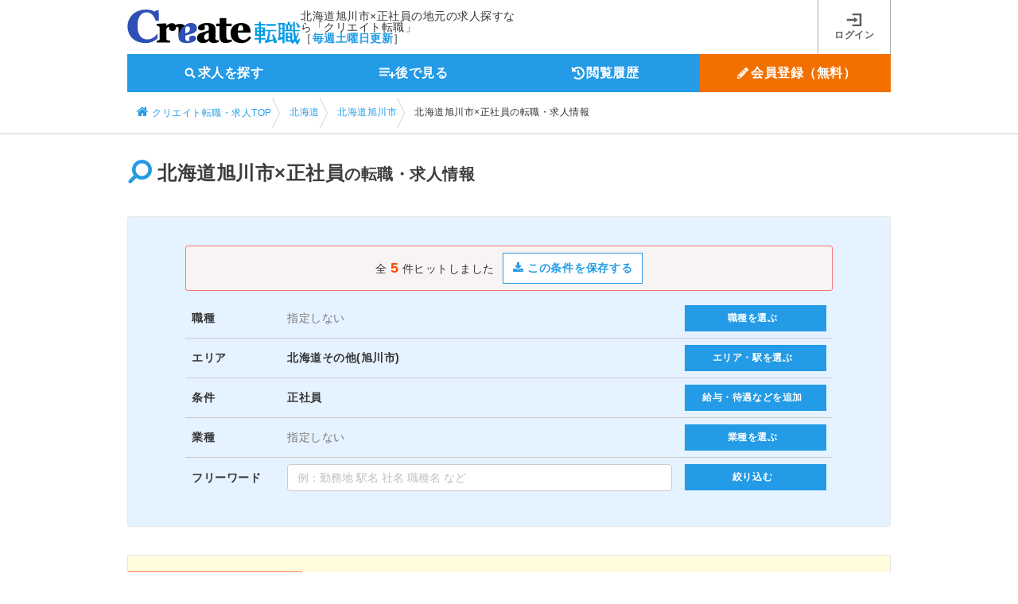

--- FILE ---
content_type: text/html;charset=UTF-8
request_url: https://www.job-terminal.com/Location01/l012033/em01001/
body_size: 22034
content:
<!DOCTYPE html>
<html lang="ja">

<head>
  <meta charset="UTF-8">
  <meta name="viewport" content="width=1005">
  
  
  
  
  
  
  
  
  
  
  
    <link rel="canonical" href="https://www.job-terminal.com/Location01/l012033/em01001/" />
    
    
    <link rel="alternate" media="only screen and (max-width: 640px)" href="https://www.job-terminal.com/s/Location01/l012033/em01001/" />
  
  <title>北海道旭川市×正社員の転職・求人情報-クリエイト転職</title>
  <meta name="description" content="北海道旭川市×正社員の転職・正社員の仕事探しは求人サイト「クリエイト転職」(旧ジョブターミナル)。未経験可・高待遇・残業なしの転職情報をはじめ、人気おすすめの求人を掲載。新聞折込求人広告「クリエイト」のクリエイトが運営しています。" />
  
  <meta property="og:title" content="北海道旭川市×正社員の転職・求人情報-クリエイト転職" />
  <meta property="og:description" content="北海道旭川市×正社員の転職・正社員の仕事探しは求人サイト「クリエイト転職」(旧ジョブターミナル)。未経験可・高待遇・残業なしの転職情報をはじめ、人気おすすめの求人を掲載。新聞折込求人広告「クリエイト」のクリエイトが運営しています。" />
  <meta property="og:url" content="https://www.job-terminal.com/Location01/l012033/em01001/" />
  <meta property="og:type" content="article" />
  <meta property="og:site_name" content="クリエイト転職" />
  <meta property="og:image" content="https://images.d-dj.com/common/create_tensyoku_ogp.png" />
  <meta name="twitter:card" content="summary" />

  <!-- Google Tag Manager -->
  <script>
  (function(w,d,s,l,i){
    w[l]=w[l]||[];w[l].push({'gtm.start':new Date().getTime(),event:'gtm.js'});
    var f=d.getElementsByTagName(s)[0],j=d.createElement(s),dl=l!='dataLayer'?'&l='+l:'';
    j.async=true;
    j.src='https://www.googletagmanager.com/gtm.js?id='+i+dl;f.parentNode.insertBefore(j,f);
  })(window,document,'script','dataLayer','GTM-5V4DWJ');
  </script>
  <!-- End Google Tag Manager -->
  <link rel="shortcut icon" type="image/x-icon" href="/favicon.ico" />
  <link rel="apple-touch-icon" sizes="152x152" href="/webroot/img/icon/apple-touch-icon-a72e0b587ed2067efe4177477365b0d4.png" />
  <link rel='stylesheet' id='style-common-css' href='/webroot/css/common-0792bfff5637f25adbea9e557908f612.css' type='text/css' media='all' />
  <link rel="stylesheet" id="style-font-css" type="text/css" media="all" href="https://cdn.jsdelivr.net/npm/font-awesome@4.6.3/css/font-awesome.min.css" integrity="sha384-T8Gy5hrqNKT+hzMclPo118YTQO6cYprQmhrYwIiQ/3axmI1hQomh7Ud2hPOy8SP1" crossorigin="anonymous" />
  <script type="text/javascript">
  /*<![CDATA[*/
  var styleSheets = document.styleSheets;
  for (var i = 0; i < styleSheets.length; i++) {
    var sheet = styleSheets[i];
    var rule = sheet.rules ? sheet.rules : sheet.cssRules;
    if (rule.length == 0) {
      if (sheet.href.indexOf('font-awesome.min.css') != -1) {
        document.write('<link rel="stylesheet" id="style-font-css-bk" type="text/css" media="all" href="\/webroot\/css\/font-awesome.min-7b3b8afb85b8791b2944d40d6caf9c18.css" \/>');
      }
    }
  };
  /*]]>*/
  </script>
</head>
<body class="body">
  
    <!-- 描画前に読み込む場合はここに記入してください -->
    <!-- Google Tag Manager (noscript) -->
  <noscript><iframe src="https://www.googletagmanager.com/ns.html?id=GTM-5V4DWJ"
  height="0" width="0" style="display:none;visibility:hidden"></iframe></noscript>
    <!-- End Google Tag Manager (noscript) -->
  <script src="https://ajax.googleapis.com/ajax/libs/jquery/2.2.4/jquery.min.js" integrity="sha384-rY/jv8mMhqDabXSo+UCggqKtdmBfd3qC2/KvyTDNQ6PcUJXaxK1tMepoQda4g5vB" crossorigin="anonymous"></script>
    <script type="text/javascript">/*<![CDATA[*/ window.jQuery || document.write('<script type="text/javascript" src="\/webroot\/js\/jquery-2.2.4.min-710458dd559c957714ac4a8e95357eb5.js"><\/script>') /*]]>*/ </script>
    <!-- FireFox、Safariブラウザバック対策 -->
    <script type="text/javascript">
    if (window.navigator.userAgent.toLowerCase().indexOf('safari') != -1) {
      window.addEventListener("pageshow", function(event){
        if (event.persisted) {
          // キャッシュされていたらリロード
          window.location.reload();
        }
      }, false);
    } else {
      window.onunload = function(){};
    }
  </script>
  
  <div class="l_page">
	  <header class="l_header" role="banner">
		<div class="y24_header_inner">
			
			
			<div class="y24_header_inner_flex">
				<div class="y24_logo_description">
					<div class="y24_logo"><a href="/" rel="home"><img src="/webroot/img/y24/y24_logo-185d6146e62079be1e00263ee496ae89.svg" alt="クリエイト転職" width="219" height="45"></a></div>
					<div class="y24_description">
						<p class="y24_description_catch"><span>北海道旭川市×正社員の地元の求人探すなら「クリエイト転職」</span></p>
						<p class="y24_description_update">［<span>毎週土曜日更新</span>］</p>
					</div>
				</div>
				<nav class="y24_l_navigation_user" role="navigation">
					<ul>
						
						<li><a class="y24_nav_icon_login js-link" href="javascript:void(0)" data-href-type="member_login_login"><span>ログイン</span></a></li><!--<i class="fa fa-lock" aria-hidden="true"></i>-->
						<!--<i class="fa fa-lock" aria-hidden="true"></i>-->
						<!--<i class="fa fa-pencil" aria-hidden="true"></i>-->
						<!--sakihara_dev<li th:unless="${userInfo.isAuthed()}"><a id="goSet" class="js-link" href="javascript:void(0)" th:data-href-type="'member_login_mailCheck'"><i class="fa fa-pencil" aria-hidden="true"></i> 会員登録(無料)</a></li>-->
					</ul>
				</nav>
				<!-- #site-navigation -->
			</div>
			<!-- l_header_flex -->
			<nav class="y24_l_navigation_main" role="navigation">
				<ul>
					<li class="js-open-modal-search" ><a href="javascript:void(0)" class="y24_nav_icon_search js-modal-open" data-target="js-modal-opening"><span class="txt">求人を探す</span></a></li>
					<li><a id="goBookmark" class="y24_nav_icon_watchlater js-link" href="javascript:void(0)" data-href-type="subPage_viewBookmark"><span class="txt">後で見る<span class="y24_badge" id="header_bookmark_count" style="display : none;"></span></span></a></li>
					<li><a id="goHistory" class="y24_nav_icon_log js-link" href="javascript:void(0)" data-href-type="subPage_viewHistory"><span class="txt">閲覧履歴<span class="y24_badge" id="header_history_count" style="display : none;"></span></span></a></li>
					<li><a id="goSet" class="y24_nav_icon_registration js-link" href="javascript:void(0)" data-href-type="member_login_mailCheck"><span class="txt">会員登録（無料）</span></a></li>
					
				</ul>
			</nav>
		</div>
	  <script>
      // contextPath対応
      /*<![CDATA[*/
        var COUNT_AJAX_CONST = {
          isIncludeEndAdvertise : true, // ※ 後で見る件数に掲載終了広告を含まない場合は false にする
          contextPath           : "\/"
        };

        // API 対応（#2482）
        var API_AJAX_CONST = {
          contextPath : "\/"
        };
      /*]]>*/


      /**
      *action属性が絶対パスの時、相対パスにしてクエリパラメーターも削除する関数
      *@param action:action属性のURL
      *@form action属性が指定されているform
      *@return action:相対パスを返却
    	*/
    	  function convertRelativePath(action ,form){
    	        //ホスト名までのURLを取得
    	        var hostUrl = "https:\/\/www.job-terminal.com";
    	        var urlAction = "area\/Location01\/l012033\/condition\/Employment\/em01001\/?";
    	        //action属性の値に「?」が付与される可能性があるformのid名
    	        var queryFormId = ['formCondition01','formCondition02'];
    	        //action属性が絶対パスか判定
              if(action.indexOf(hostUrl)>=0){
            	//相対パスに変換
            	  action = action.replace( hostUrl, "" );
    	        //action属性にクエリパラメーターがあるのなら削除
                if(action.indexOf("?")>=0){
                	  action = action.replace(/(\?.*)/ ,"");
                	  }
    	        //formが特定のidの場合、「?」を付与する必要があるか判定する
                if(urlAction != null ){
                	  for(var index = 0; queryFormId.length > index; index++){
                		  if(form.id.indexOf(queryFormId[index])>=0 && urlAction.indexOf("?") >=0){
                			  action = action + "?";
                			  break;
                			  }
                		  }
                	  }
                }
              return action;
              }

    	  /**
    	  * 引数で指定されたパラメーターが、検索条件パラメーターであるか？否か　を判定
    	  *@param parameter : GETパラメーター（hiddenのname値）
    	  *@see https://svn.d-dj.com/redmine/issues/6792
    	  *@return true:検索条件
    	  *       false:検索条件以外(広告パラメーター等)
    	  */
    	  function isSearchParameter(parameter){
    	        //検索条件のリストを取得
    	        var searchParameters = ["searchKeyWord","areaL","areaM","areaS","jobtypeL","jobtypeS","businessS","conditionS","lineS","lineN","lineP","page","sort","pf","pw"];
    	        for(var index = 0; searchParameters.length > index; index++ ){
    	        	if(parameter.indexOf(searchParameters[index])>=0){
    	        		//hiddenのnameが検索条件に含まれていればture
                  return true;
                 }
    	         }
    	        return false;
    	        }

      </script>
	  <script type='text/javascript' src="/webroot/js/cookieCountAjax-720756f436e597d1704512886ea478ba.js"></script>
	</header>
	  <!-- #l_header -->

    <section class="breadcrumb">
      <div class="breadcrumb_inner">
        <ol class="breadcrumb_items">
          <li>
            <a href="/" class="breadcrumb_item breadcrumb_item_home">
              <i class="fa fa-home" aria-hidden="true"></i> <span>クリエイト転職・求人TOP</span>
            </a>
            <meta content="1" />
          </li>
          
          <li>
            
            
              
              
              
                <a href="/Location01/" class="breadcrumb_item"> <span>北海道</span></a>
              
              <meta content="2" />
            
          </li>
          
          <li>
            
            
              
              
              
                <a href="/Location01/l012033/" class="breadcrumb_item"> <span>北海道旭川市</span></a>
              
              <meta content="3" />
            
          </li>
          
          <li>
            
            <span class="breadcrumb_item">北海道旭川市×正社員の転職・求人情報</span>
            <meta content="4" />
            
            
          </li>
          
        </ol>
      </div>
    </section>
    <!-- /.breadcrumb -->

    <main id="main">
      <div id="content" class="l_content">
        <div class="l_content_inner l_inner_m20">
      <section class="l_flex_justify">
        <h1 class="title_icon"><i class="fa fa-search fa-flip-horizontal" aria-hidden="true"></i> 北海道旭川市&times;正社員<span>の転職・求人情報</span></h1>
      </section>
    </div>
        
        <div class="l_content_inner l_inner_m0">
          <div class="bs_1pxbd form_searchJob">
            
            <input id="contextPath" type="hidden" data-context-path="/" />
            <div class="bs_body" id="js-modal-condition01">

                <form id="search_conditions" action="/member/conditions/save.html" method="post" name="search_conditions"><input type="hidden" name="_csrf" value="e615204e-08b1-4de2-9404-b34f51f0d58b"/>
	              <div class="l_flex_center bs_pinkline mb10">
	                <div class="">
	                  	全 <span class="text_weight_strong text_color_accent text_large">5</span> 件ヒットしました
	                </div>

	                
	                

	                
	                <div class="ml10">
	                  <button type="button" class="btn btn_noArr btn_primary_line js-modal-dialog-open js-modal-dialog-login btn_search_conditions" data-target="js-modal-dialog-login" data-search_conditions_url="">
	                    <i class="fa fa-download" aria-hidden="true"></i> この条件を保存する
	                  </button>
	                </div>

	                
	                

		              
	              </div>

	              <!-- 検索条件URL -->
	              <input type="hidden" id="search_conditions_url" name="search_conditions_url" value="/list/area/Location01/l012033/condition/Employment/em01001/"/>
                </form>

						<form action="/list/area/Location01/l012033/condition/Employment/em01001/?" method="get" accept-charset="utf-8" name="formCondition" id="formCondition01">
							
							
							
							
							<input type="hidden" name="areaL" value="Location01" />
							
							
							
							<input type="hidden" name="areaM" value="Location01_2" />
							
							
							
							<input type="hidden" name="areaS" value="l012033" />
							
							
							
	            
							
							
							
							<input type="hidden" name="conditionM" value="Employment" />
							
							
							
							<input type="hidden" name="conditionS" value="em01001" />
							
							
							
	            
	            
	              <table class="table_dividers form_searchJob_table">
	                <tbody>
	                  <tr>
	                    <th>職種</th>
	                    <td class="searchJob_table_selected searchJob_table_jobtype select_conditions">
	                      
	                      <span class="text_color_muted">指定しない</span>
	                      
                        
	                    </td>
	                    <td class="searchJob_table_btnCol select_conditions">
	                      <a class="js-modal-open js-modal00-jobcat condition-ajax" data-target="js-modal00-jobcat" data-categoryClass="jobtype" href="#" style="display : none;"></a>
	                      <button class="btn btn_primary" data-target="js-modal00-jobcat">職種を選ぶ</button>
	                    </td>
	                  </tr>
	                  <tr>
                        <th>エリア</th>
	                    <td class="searchJob_table_selected searchJob_table_area searchJob_table_line select_conditions">
                        
                        
                           <span id="js-modal00-location"><strong><span class="text_primary">北海道その他(旭川市)</span><span class="text_primary"></span></strong></span>
                          
                          
                            
                            
                            
                            
                            
                            
                            
                        
	                    </td>
	                    <td class="searchJob_table_btnCol js-area-line select_conditions">
	                      <a class="js-modal-open js-modal-region js-modal00 condition-ajax" data-target="js-modal00" href="#" style="display : none;"></a>
	                      <a class="js-modal-open js-modal-region js-modal01 condition-ajax" data-target="js-modal01" href="#" style="display : none;"></a>
	                      <a class="js-modal-open js-modal-region js-modal02 condition-ajax" data-target="js-modal02" href="#" style="display : none;"></a>
	                      <a class="js-modal-open js-modal-region js-modal03 condition-ajax" data-target="js-modal03" href="#" style="display : none;"></a>
	                      <a class="js-modal-open js-modal-region js-modal04 condition-ajax" data-target="js-modal04" href="#" style="display : none;"></a>
	                      <a class="js-modal-open js-modal-region js-modal05 condition-ajax" data-target="js-modal05" href="#" style="display : none;"></a>
	                      <a class="js-modal-open js-modal-region js-modal06 condition-ajax" data-target="js-modal06" href="#" style="display : none;"></a>
	                      <a class="js-modal-open js-modal-region js-modal07 condition-ajax" data-target="js-modal07" href="#" style="display : none;"></a>
	                      <button class="js-cookie-region btn btn_primary">エリア・駅を選ぶ</button>
	                    </td>
	                  </tr>
	                  <tr>
	                    <th>条件</th>
	                    <td class="searchJob_table_selected searchJob_table_condition select_conditions">
                        
                        
                        <strong><span class="text_primary">正社員</span></strong>
                        
	                    </td>
	                    <td class="searchJob_table_btnCol select_conditions">
	                      <a class="js-modal-open js-modal00-condition condition-ajax" data-target="js-modal00-condition" data-categoryClass="condition" href="#" style="display : none;"></a>
	                      <button class="btn btn_primary" data-target="js-modal00-condition">給与・待遇などを追加</button>
	                    </td>
	                  </tr>
	                  <tr>
	                    <th>業種</th>
	                    <td class="searchJob_table_selected searchJob_table_business select_conditions">
                        
                        <span class="text_color_muted">指定しない</span>
                        
                        
	                    </td>
	                    <td class="searchJob_table_btnCol select_conditions">
	                      <a class="js-modal-open js-modal00-bizgroup condition-ajax" data-target="js-modal00-bizgroup" data-categoryClass="business" href="#" style="display : none;"></a>
	                      <button class="btn btn_primary" data-target="js-modal00-bizgroup">業種を選ぶ</button>
	                    </td>
	                  </tr>
	                  <tr>
	                    <th>フリーワード</th>
	                    <td class="searchJob_table_selected">
	                      <input class="form_control tokusyu" type="text" name="searchKeyWord" value="" placeholder="例：勤務地 駅名 社名 職種名 など" size="32" maxlength="30" data-target="formCondition01">
	                      
	                    </td>
	                    <td class="searchJob_table_btnCol">
	                     <span class="js-keyword-btn"><button type="button" class="btn btn_primary searchKeyWord" data-target="formCondition01">絞り込む</button></span>
	                     <span class="js-nokeyword-btn"><button type="button" class="btn btn_disabled" data-target="formCondition01" style="display : none;">条件を指定してください</button></span>
	                    </td>
	                  </tr>
	                </tbody>
	              </table>
              </div>
					</form>

          </div>
        </div>
        <!-- /.l_content_inner -->
				

				
				

        
        
        

        

        
        <div class="l_content_inner l_inner_m35">
          <div class="bs_yellowbg">
	          <h3 class="title title_redbg mt20">北海道のピックアップPR求人</h3>
	          
	          
	          
	          
	          
	          
                <div class="l_container_03">
                  <div class="l_grid_01">
                    <div class="bs_pickUpPRJobOffer">
                      <a href="/jobs/Com000124580/Rec003688278/"><img src="https://images.d-dj.com/recruitAdvertise/Rec003688278_DetailImg2.jpg?date=2026020102" alt="東亜道路工業株式会社　札幌営業所" height="75" width="100" onerror="this.src='//placehold.jp/220x166.png'" loading="lazy">
                        <h4>スポーツ施設や道路舗装などの土木施工管理</h4>
                        <p>国道や市道、高速道路の舗装・新設工事をはじめ、企業やスポーツ施設の…</p><span class="bs_pickUpPRJobOffer_company">東亜道路工業株式会社　札幌営業所</span></a>
                    </div>
                  </div>
                  <div class="l_grid_01">
                    <div class="bs_pickUpPRJobOffer">
                      <a href="/jobs/Com000029787/Rec003689054/"><img src="https://images.d-dj.com/recruitAdvertise/Rec003689054_DetailImg2.jpg?date=2026020102" alt="スーパーカーゴ　FBサポート株式会社" height="75" width="100" onerror="this.src='//placehold.jp/220x166.png'" loading="lazy">
                        <h4>軽貨物のスポット便ドライバー</h4>
                        <p>オーナードライバーさんの主な業務は、企業間（BtoB）のスポット便…</p><span class="bs_pickUpPRJobOffer_company">スーパーカーゴ　FBサポート株式会社</span></a>
                    </div>
                  </div>
                  <div class="l_grid_01">
                    <div class="bs_pickUpPRJobOffer">
                      <a href="/jobs/Com000094040/Rec003691740/"><img src="https://images.d-dj.com/recruitAdvertise/Rec003691740_DetailImg2.jpg?date=2026020102" alt="住友不動産建物サービス株式会社/skf25008a" height="75" width="100" onerror="this.src='//placehold.jp/220x166.png'" loading="lazy">
                        <h4>マンションの管理員</h4>
                        <p>住友不動産建物サービスが管理する、
ファミリー層・ビジネスパーソン…</p><span class="bs_pickUpPRJobOffer_company">住友不動産建物サービス株式会社/skf250…</span></a>
                    </div>
                  </div>
                </div>
                <!-- /.l_container_3 -->
          	
          </div>
          <!-- /.bs_yellowbg -->
        </div>
        <!-- /.l_content_inner -->
        


        <div class="bg_lightblue">
          <div class="l_content_inner">
            <div class="pageNav">
              <div class="l_container_14">
                <div class="l_grid_08">
                  <div class="text_weight_strong">全 <span class="text_color_accent">5</span> 件中 <span class="text_color_accent">1</span> - <span class="text_color_accent">5</span>件を表示　　
                    <div class="l_inner_m10">
                      並び替え：
                      オススメ順&nbsp;|&nbsp;
                      <a href="/Location01/l012033/em01001/?sort=2" rel="nofollow">給与の高い順</a>&nbsp;|&nbsp;
                      <a href="/Location01/l012033/em01001/?sort=3" rel="nofollow">新着順</a>
                    </div>
                  </div>
                </div>

                <div class="l_grid_06 text_right">
                  <ul class="nav_pager">
                    <li>
                      
                      
	                    <span class="nav_pager_item is_active">1</span>
                      
                      
                      
                      
                    </li>
                  </ul>
                </div>
              </div>
            </div>

            <div class="card card_jobInfo_wide">
              
              <span class="icon_new">NEW</span>
              
              
              <h2 class="card_jobInfo_title">
                <a class="card_jobInfo_title" href="/jobs/Com000124580/Rec003688276/" style="text-decoration:none;padding: 0;">スポーツ施設や道路舗装などの土木施工管理</a>
              </h2>
              <div class="card_jobInfo_subtitle">
                <span><a class="card_jobInfo_subtitle" href="/jobs/Com000124580/" style="text-decoration:none;padding: 0;">東亜道路工業株式会社　道北営業所</a></span>
              </div>
              <p class="card_jobInfo_lead">
                <a href="/jobs/Com000124580/Rec003688276/">＜東証プライム市場上場＞年間休日128日｜家賃補助7割強｜等級制で着実に昇給｜平均勤続年数19.3年</a>
              </p>
              <div class="l_container_14">
                <div class="l_grid_04">
                  
                  
                  <span class="icon_workPR_employment">正社員</span>
                  
                  
                  
                  
                  
                  
                  
                  <div class="card_jobInfo_thumbnail">
                    <a href="/jobs/Com000124580/Rec003688276/">
                      <img src="https://images.d-dj.com/recruitAdvertise/Rec003688276_DetailImg2.jpg?date=2026020102" height="192" width="256" onerror="this.src='//placehold.jp/243x183.png'" loading="lazy" alt="東亜道路工業株式会社　道北営業所" title="東亜道路工業株式会社　道北営業所">
                    </a>
                  </div>
                </div>
                <!-- /.l_grid_04 -->
                <div class="l_grid_10">
                  <table class="table_dividers card_jobInfo_detail">
                    <tbody>
                      <tr>
                        <th>仕事内容</th>
                        <td>国道や市道、高速道路の舗装・新設工事をはじめ、企業やスポーツ施設の外構・景観工事など、各種土木工事における施工管理業務を...</td>
                      </tr>
                      <tr>
                        <th>給与</th>
                        <td>月給271,000円～340,000円以上可＋各種手当（外勤・住宅・家賃補助・資格・役職など）</td>
                      </tr>




                      <tr>
                        <th>勤務地</th>
                        <td>
                        <span>北海道旭川市永山北3条7-156（宗谷本線「永山駅」より徒歩30分）</span>
                        </td>
                      </tr>
                      <tr>
                        <th>応募資格</th>
                        <td>要普通自動車免許（AT限定可）</td>
                      </tr>
                    </tbody>
                  </table>
                </div>
                <!-- /.l_grid_10 -->
              </div>
              <div class="l_container_03">
                <div class="l_grid_01">
                  <a href="javascript:void(0)" class="btn btn_bookmark bookmark-cookie-exists" data-recruitId="Rec003688276"><i class="fa fa-thumb-tack" aria-hidden="true"></i> 後で見る</a>
                </div>
                <div class="l_grid_01">
                  <a href="/jobs/Com000124580/Rec003688276/" class="btn btn_primary">詳細を見る</a>
                </div>
                <div class="l_grid_01">
                  <!-- /#2221 「この求人に応募する」ボタン表記変更 181112 author:r_hakamazuka/ -->
                  
                  
                    <a href="/obo/input.html?recruitId=Rec003688276&amp;newwindow=true" data-recruitId="Rec003688276"
                      target="_self" rel="nofollow" class="btn btn_entry js-oboClick"><i class="fa fa-envelope" aria-hidden="true"></i> 応募する</a>
                  
                  
                  
                </div>
                
              </div>
              <div class="card_footer">
              	
                <div class="card_footer_right">
	                <span class="card_jobInfo_date">
	                  <!-- /* 【SEO＆UI改善】募集情報に「更新日」を追加する(#3798) */ -->
	                  更新日：<span>2026/02/01</span>掲載終了日：<span>2026/02/28</span>
	                </span>
	                
	              </div>
              </div>
            </div>

            <div class="card card_jobInfo_wide">
              
              
              
              
              <h2 class="card_jobInfo_title">
                <a class="card_jobInfo_title" href="/jobs/Com000117016/Rec003684999/" style="text-decoration:none;padding: 0;">セコムの総合職</a>
              </h2>
              <div class="card_jobInfo_subtitle">
                <span><a class="card_jobInfo_subtitle" href="/jobs/Com000117016/" style="text-decoration:none;padding: 0;">セコム株式会社</a></span>
              </div>
              <p class="card_jobInfo_lead">
                <a href="/jobs/Com000117016/Rec003684999/">【最大100万円の奨学金返還支援あり！】最長10連休／福利厚生充実／平均年収600万超／未経験歓迎</a>
              </p>
              <div class="l_container_14">
                <div class="l_grid_04">
                  
                  
                  <span class="icon_workPR_employment">正社員</span>
                  
                  
                  
                  
                  
                  
                  
                  <div class="card_jobInfo_thumbnail">
                    <a href="/jobs/Com000117016/Rec003684999/">
                      <img src="https://images.d-dj.com/recruitAdvertise/Rec003684999_DetailImg2.jpg?date=2026020102" height="192" width="256" onerror="this.src='//placehold.jp/243x183.png'" loading="lazy" alt="セコム株式会社" title="セコム株式会社">
                    </a>
                  </div>
                </div>
                <!-- /.l_grid_04 -->
                <div class="l_grid_10">
                  <table class="table_dividers card_jobInfo_detail">
                    <tbody>
                      <tr>
                        <th>仕事内容</th>
                        <td>セキュリティシステムによる異常感知時の対応や機器の点検など、人々の暮らしを守る業務をお任せします。
◎セコムのセキュリテ...</td>
                      </tr>
                      <tr>
                        <th>給与</th>
                        <td>月給219,800円以上</td>
                      </tr>




                      <tr>
                        <th>勤務地</th>
                        <td>
                        <span>北海道旭川市内各所</span>
                        </td>
                      </tr>
                      <tr>
                        <th>応募資格</th>
                        <td>未経験39歳まで（例外事由3号のイ／長期キャリア形成のため／職業経験不問）、高卒以上　◎普...</td>
                      </tr>
                    </tbody>
                  </table>
                </div>
                <!-- /.l_grid_10 -->
              </div>
              <div class="l_container_03">
                <div class="l_grid_01">
                  <a href="javascript:void(0)" class="btn btn_bookmark bookmark-cookie-exists" data-recruitId="Rec003684999"><i class="fa fa-thumb-tack" aria-hidden="true"></i> 後で見る</a>
                </div>
                <div class="l_grid_01">
                  <a href="/jobs/Com000117016/Rec003684999/" class="btn btn_primary">詳細を見る</a>
                </div>
                <div class="l_grid_01">
                  <!-- /#2221 「この求人に応募する」ボタン表記変更 181112 author:r_hakamazuka/ -->
                  
                  
                    <a href="/obo/input.html?recruitId=Rec003684999&amp;newwindow=true" data-recruitId="Rec003684999"
                      target="_self" rel="nofollow" class="btn btn_entry js-oboClick"><i class="fa fa-envelope" aria-hidden="true"></i> 応募する</a>
                  
                  
                  
                </div>
                
              </div>
              <div class="card_footer">
              	
                <div class="card_footer_right">
	                <span class="card_jobInfo_date">
	                  <!-- /* 【SEO＆UI改善】募集情報に「更新日」を追加する(#3798) */ -->
	                  更新日：<span>2026/01/01</span>掲載終了日：<span>2026/02/28</span>
	                </span>
	                
	              </div>
              </div>
            </div>

            <div class="card card_jobInfo_wide">
              
              
              
              
              <h2 class="card_jobInfo_title">
                <a class="card_jobInfo_title" href="/jobs/Com000142204/Rec003688864/" style="text-decoration:none;padding: 0;">半導体部品の製造オペレーター</a>
              </h2>
              <div class="card_jobInfo_subtitle">
                <span><a class="card_jobInfo_subtitle" href="/jobs/Com000142204/" style="text-decoration:none;padding: 0;">UTエイム株式会社セミコンダクター事業部 セミコンダクター採用統括ユニット</a></span>
              </div>
              <p class="card_jobInfo_lead">
                <a href="/jobs/Com000142204/Rec003688864/">【未経験OK】将来に強いスキルが身につく！成長が続く半導体業界で新しい一歩を踏み出そう</a>
              </p>
              <div class="l_container_14">
                <div class="l_grid_04">
                  
                  
                  <span class="icon_workPR_employment">正社員</span>
                  
                  
                  
                  
                  
                  
                  
                  <div class="card_jobInfo_thumbnail">
                    <a href="/jobs/Com000142204/Rec003688864/">
                      <img src="https://images.d-dj.com/recruitAdvertise/Rec003688864_DetailImg2.jpg?date=2026020102" height="192" width="256" onerror="this.src='//placehold.jp/243x183.png'" loading="lazy" alt="UTエイム株式会社セミコンダクター事業部 セミコンダクター採用統括ユニット" title="UTエイム株式会社セミコンダクター事業部 セミコンダクター採用統括ユニット">
                    </a>
                  </div>
                </div>
                <!-- /.l_grid_04 -->
                <div class="l_grid_10">
                  <table class="table_dividers card_jobInfo_detail">
                    <tbody>
                      <tr>
                        <th>仕事内容</th>
                        <td>大手メーカーの半導体工場にて働いていただきます。
入社時に専門的な知識や技術がなくても大丈夫！座学やOJTなどでイチから...</td>
                      </tr>
                      <tr>
                        <th>給与</th>
                        <td>月給200,000円～300,000円＋各種手当</td>
                      </tr>




                      <tr>
                        <th>勤務地</th>
                        <td>
                        <span>北海道エリア　《DPJCT》</span>
                        </td>
                      </tr>
                      <tr>
                        <th>応募資格</th>
                        <td>【第二新卒・既卒・未経験歓迎】早期離職の方もOK！コツコツ作業が得意な方</td>
                      </tr>
                    </tbody>
                  </table>
                </div>
                <!-- /.l_grid_10 -->
              </div>
              <div class="l_container_03">
                <div class="l_grid_01">
                  <a href="javascript:void(0)" class="btn btn_bookmark bookmark-cookie-exists" data-recruitId="Rec003688864"><i class="fa fa-thumb-tack" aria-hidden="true"></i> 後で見る</a>
                </div>
                <div class="l_grid_01">
                  <a href="/jobs/Com000142204/Rec003688864/" class="btn btn_primary">詳細を見る</a>
                </div>
                <div class="l_grid_01">
                  <!-- /#2221 「この求人に応募する」ボタン表記変更 181112 author:r_hakamazuka/ -->
                  
                  
                    <a href="/obo/input.html?recruitId=Rec003688864&amp;newwindow=true" data-recruitId="Rec003688864"
                      target="_self" rel="nofollow" class="btn btn_entry js-oboClick"><i class="fa fa-envelope" aria-hidden="true"></i> 応募する</a>
                  
                  
                  
                </div>
                
              </div>
              <div class="card_footer">
              	
                <div class="card_footer_right">
	                <span class="card_jobInfo_date">
	                  <!-- /* 【SEO＆UI改善】募集情報に「更新日」を追加する(#3798) */ -->
	                  更新日：<span>2026/01/24</span>掲載終了日：<span>2026/04/03</span>
	                </span>
	                
	              </div>
              </div>
            </div>

            <div class="card card_jobInfo_wide">
              
              
              
              
              <h2 class="card_jobInfo_title">
                <a class="card_jobInfo_title" href="/jobs/Com000142204/Rec003688927/" style="text-decoration:none;padding: 0;">半導体部品の検査および検品スタッフ</a>
              </h2>
              <div class="card_jobInfo_subtitle">
                <span><a class="card_jobInfo_subtitle" href="/jobs/Com000142204/" style="text-decoration:none;padding: 0;">UTエイム株式会社セミコンダクター事業部 セミコンダクター採用統括ユニット</a></span>
              </div>
              <p class="card_jobInfo_lead">
                <a href="/jobs/Com000142204/Rec003688927/">【未経験大歓迎／育成プロジェクト】将来につながる半導体エンジニアをゼロから育てる！</a>
              </p>
              <div class="l_container_14">
                <div class="l_grid_04">
                  
                  
                  <span class="icon_workPR_employment">正社員</span>
                  
                  
                  
                  
                  
                  
                  
                  <div class="card_jobInfo_thumbnail">
                    <a href="/jobs/Com000142204/Rec003688927/">
                      <img src="https://images.d-dj.com/recruitAdvertise/Rec003688927_DetailImg2.jpg?date=2026020102" height="192" width="256" onerror="this.src='//placehold.jp/243x183.png'" loading="lazy" alt="UTエイム株式会社セミコンダクター事業部 セミコンダクター採用統括ユニット" title="UTエイム株式会社セミコンダクター事業部 セミコンダクター採用統括ユニット">
                    </a>
                  </div>
                </div>
                <!-- /.l_grid_04 -->
                <div class="l_grid_10">
                  <table class="table_dividers card_jobInfo_detail">
                    <tbody>
                      <tr>
                        <th>仕事内容</th>
                        <td>「一生モノのスキルを、給与を貰いながらGET！！
こちらは「半導体エンジニア」育成プロジェクトの募集です！

知識ゼロ・...</td>
                      </tr>
                      <tr>
                        <th>給与</th>
                        <td>月給200,000円～300,000円＋各種手当</td>
                      </tr>




                      <tr>
                        <th>勤務地</th>
                        <td>
                        <span>北海道エリア《DPJCT》</span>
                        </td>
                      </tr>
                      <tr>
                        <th>応募資格</th>
                        <td>【第二新卒・既卒・未経験歓迎】早期離職の方もOK！「半導体分野」でイチからスキルを身につけたい方</td>
                      </tr>
                    </tbody>
                  </table>
                </div>
                <!-- /.l_grid_10 -->
              </div>
              <div class="l_container_03">
                <div class="l_grid_01">
                  <a href="javascript:void(0)" class="btn btn_bookmark bookmark-cookie-exists" data-recruitId="Rec003688927"><i class="fa fa-thumb-tack" aria-hidden="true"></i> 後で見る</a>
                </div>
                <div class="l_grid_01">
                  <a href="/jobs/Com000142204/Rec003688927/" class="btn btn_primary">詳細を見る</a>
                </div>
                <div class="l_grid_01">
                  <!-- /#2221 「この求人に応募する」ボタン表記変更 181112 author:r_hakamazuka/ -->
                  
                  
                    <a href="/obo/input.html?recruitId=Rec003688927&amp;newwindow=true" data-recruitId="Rec003688927"
                      target="_self" rel="nofollow" class="btn btn_entry js-oboClick"><i class="fa fa-envelope" aria-hidden="true"></i> 応募する</a>
                  
                  
                  
                </div>
                
              </div>
              <div class="card_footer">
              	
                <div class="card_footer_right">
	                <span class="card_jobInfo_date">
	                  <!-- /* 【SEO＆UI改善】募集情報に「更新日」を追加する(#3798) */ -->
	                  更新日：<span>2026/01/24</span>掲載終了日：<span>2026/04/03</span>
	                </span>
	                
	              </div>
              </div>
            </div>

            <div class="card card_jobInfo_wide">
              
              <span class="icon_new">NEW</span>
              
              
              <h2 class="card_jobInfo_title">
                <a class="card_jobInfo_title" href="/jobs/Com000144095/Rec003690672/" style="text-decoration:none;padding: 0;">大型キャリアカーの配送ドライバー</a>
              </h2>
              <div class="card_jobInfo_subtitle">
                <span><a class="card_jobInfo_subtitle" href="/jobs/Com000144095/" style="text-decoration:none;padding: 0;">泉車輛輸送株式会社　本社＜5営業所同時募集＞</a></span>
              </div>
              <p class="card_jobInfo_lead">
                <a href="/jobs/Com000144095/Rec003690672/">【WEB面接OK】＼創業60年以上の安定企業／未経験・無資格可～当社費用負担の資格取得支援制度有～</a>
              </p>
              <div class="l_container_14">
                <div class="l_grid_04">
                  
                  
                  <span class="icon_workPR_employment">正社員</span>
                  
                  
                  
                  
                  
                  
                  
                  <div class="card_jobInfo_thumbnail">
                    <a href="/jobs/Com000144095/Rec003690672/">
                      <img src="https://images.d-dj.com/recruitAdvertise/Rec003690672_DetailImg2.jpg?date=2026020102" height="192" width="256" onerror="this.src='//placehold.jp/243x183.png'" loading="lazy" alt="泉車輛輸送株式会社　本社＜5営業所同時募集＞" title="泉車輛輸送株式会社　本社＜5営業所同時募集＞">
                    </a>
                  </div>
                </div>
                <!-- /.l_grid_04 -->
                <div class="l_grid_10">
                  <table class="table_dividers card_jobInfo_detail">
                    <tbody>
                      <tr>
                        <th>仕事内容</th>
                        <td>主にキャリアカーにて、大手自動車メーカーの工場から出荷された新車・中古車・レンタカーなどを輸送するお仕事です。☆手積み・...</td>
                      </tr>
                      <tr>
                        <th>給与</th>
                        <td>月給283,000円以上</td>
                      </tr>




                      <tr>
                        <th>勤務地</th>
                        <td>
                        <span>北海道釧路市鳥取南、北海道札幌市白石区米里、北海道旭川市流通団地、北海道帯広市西、北海道函館市西桔梗町</span>
                        </td>
                      </tr>
                      <tr>
                        <th>応募資格</th>
                        <td>未経験可・ブランクOK・学歴不問</td>
                      </tr>
                    </tbody>
                  </table>
                </div>
                <!-- /.l_grid_10 -->
              </div>
              <div class="l_container_03">
                <div class="l_grid_01">
                  <a href="javascript:void(0)" class="btn btn_bookmark bookmark-cookie-exists" data-recruitId="Rec003690672"><i class="fa fa-thumb-tack" aria-hidden="true"></i> 後で見る</a>
                </div>
                <div class="l_grid_01">
                  <a href="/jobs/Com000144095/Rec003690672/" class="btn btn_primary">詳細を見る</a>
                </div>
                <div class="l_grid_01">
                  <!-- /#2221 「この求人に応募する」ボタン表記変更 181112 author:r_hakamazuka/ -->
                  
                  
                    <a href="/obo/input.html?recruitId=Rec003690672&amp;newwindow=true" data-recruitId="Rec003690672"
                      target="_self" rel="nofollow" class="btn btn_entry js-oboClick"><i class="fa fa-envelope" aria-hidden="true"></i> 応募する</a>
                  
                  
                  
                </div>
                
              </div>
              <div class="card_footer">
              	
                <div class="card_footer_right">
	                <span class="card_jobInfo_date">
	                  <!-- /* 【SEO＆UI改善】募集情報に「更新日」を追加する(#3798) */ -->
	                  更新日：<span>2026/01/31</span>掲載終了日：<span>2026/03/13</span>
	                </span>
	                
	              </div>
              </div>
            </div>
            <!-- /.card_jobInfo -->

          <div class="l_content_inner">
            <p class="text_color_muted aligncenter">気になる求人は「<a class="js-link" href="javascript:void(0)" data-href-type="subPage_viewBookmark">後で見る</a>」で保存！
              <br />会員登録なしで、何件でも応募できます。</p>
          </div>
          <!-- /.l_content_inner -->

          <div class="l_content_inner">
            
            <div class="pageNav mt35">
              <div class="l_container_14">
                <div class="l_grid_08">
                  <div class="text_weight_strong">全 <span class="text_color_accent">5</span> 件中 <span class="text_color_accent">1</span> - <span class="text_color_accent">5</span>件を表示　　
                    <div class="l_inner_m10">
                      並び替え：
                      オススメ順&nbsp;|&nbsp;
                      <a href="/Location01/l012033/em01001/?sort=2" rel="nofollow">給与の高い順</a>&nbsp;|&nbsp;
                      <a href="/Location01/l012033/em01001/?sort=3" rel="nofollow">新着順</a>
                    </div>
                  </div>
                </div>

                <div class="l_grid_06 text_right">
                  <ul class="nav_pager">
                    <li>
                      
                      
                      <span class="nav_pager_item is_active">1</span>
                      
                      
                      
                      
                    </li>
                  </ul>
                </div>
              </div>
              <!-- /.l_container_14 -->
            </div>
            <!-- /.pageNav -->
            
          </div>
          <!-- /.l_content_inner -->
        </div>
        <!-- /.bg_lightblue -->
        </div>
        <!-- /.l_content_inner -->

        
        <div class="l_content_inner">
        
        
        <div
          class="l_inner_m35">
          <h3 class="title title_leftbd">条件を変えて再検索</h3>
          <div class="index_otherList">
            <span class="text_small composite">
              
              <a href="/Location01/l012033/">旭川市</a>
            </span><span class="text_small composite">
              &nbsp;|&nbsp;
              <a href="/em01001/">正社員</a>
            </span>
          </div>
        </div>
        
        
          
          <div class="l_inner_m35">
            <h3 class="title title_leftbd">
            
            <span>
            北海道 × 正社員</span>で転職・求人情報を探す</h3>
            <div class="index_otherList">
              <span class="text_small composite">
                
                <a href="/Location01/Location01_1/em01001/">北海道札幌市</a>
                
                
              </span><span class="text_small composite">
                &nbsp;|&nbsp;
                <a href="/Location01/Location01_1/l011045/em01001/">白石区</a>
                
                
              </span><span class="text_small composite">
                &nbsp;|&nbsp;
                <a href="/Location01/Location01_1/l011070/em01001/">西区</a>
                
                
              </span><span class="text_small composite">
                &nbsp;|&nbsp;
                
                
                <strong>旭川市</strong>
              </span>
            </div>
          </div>
          
          
          
          
          
          <div class="l_inner_m35">
            <h3 class="title title_leftbd">北海道旭川市 × 条件で転職・求人情報を探す</h3>
            <div class="index_otherList">
              <span class="text_small composite">
                
                <a href="/Location01/l012033/p101003/">第二新卒歓迎</a>
                
                
              </span><span class="text_small composite">
                &nbsp;|&nbsp;
                <a href="/Location01/l012033/p101001/">未経験歓迎</a>
                
                
              </span><span class="text_small composite">
                &nbsp;|&nbsp;
                <a href="/Location01/l012033/p101008/">年齢不問</a>
                
                
              </span><span class="text_small composite">
                &nbsp;|&nbsp;
                <a href="/Location01/l012033/p101009/">学歴不問</a>
                
                
              </span><span class="text_small composite">
                &nbsp;|&nbsp;
                <a href="/Location01/l012033/p101006/">ブランクOK</a>
                
                
              </span><span class="text_small composite">
                &nbsp;|&nbsp;
                <a href="/Location01/l012033/p104004/">女性活躍中</a>
                
                
              </span><span class="text_small composite">
                &nbsp;|&nbsp;
                <a href="/Location01/l012033/p104007/">男性活躍中</a>
                
                
              </span><span class="text_small composite">
                &nbsp;|&nbsp;
                <a href="/Location01/l012033/p104009/">ミドル歓迎</a>
                
                
              </span><span class="text_small composite">
                &nbsp;|&nbsp;
                <a href="/Location01/l012033/p102004/">転勤なし</a>
                
                
              </span><span class="text_small composite">
                &nbsp;|&nbsp;
                
                
                <strong>正社員</strong>
              </span>
            </div>
          </div>
          
          
        </div>
        
        
        <div class="l_content_inner seo_text">
        
        </div>
        
        
        
        
        
        <div class="l_content_inner">
          
          <div class="l_inner_m35">
            <h3 class="title title_leftbd">北海道・東北の正社員求人・転職情報を探す</h3>
            <div class="index_otherList">
              <span class="text_small">
                
                <a href="/Location01/">北海道</a>
                
                
              </span><span class="text_small">
                &nbsp;|&nbsp;
                <a href="/Location02/">青森県</a>
                
                
              </span><span class="text_small">
                &nbsp;|&nbsp;
                <a href="/Location03/">岩手県</a>
                
                
              </span><span class="text_small">
                &nbsp;|&nbsp;
                <a href="/Location04/">宮城県</a>
                
                
              </span><span class="text_small">
                &nbsp;|&nbsp;
                <a href="/Location05/">秋田県</a>
                
                
              </span><span class="text_small">
                &nbsp;|&nbsp;
                <a href="/Location06/">山形県</a>
                
                
              </span><span class="text_small">
                &nbsp;|&nbsp;
                <a href="/Location07/">福島県</a>
                
                
              </span>
            </div>
          </div>
        </div>
        

        
        
        

        
        
        

        
        
        

        
      </div>
      <!-- #content -->
    </main>
    <!-- #main -->

    
    <input type="hidden" id="js-pref" value="01" />
    <input type="hidden" id="js-select-area-line" value="area" />

    <footer class="l_footer">
    <div class="pagetop"><a href="#" class="js_scroll"><span class="pagetop_inner"><i class="fa fa-caret-up" aria-hidden="true"></i><span class="pagetop_txt">TOP</span></span></a></div>
    <section class="breadcrumb">
      <div class="breadcrumb_inner">
        <ol class="breadcrumb_items">
          <li>
            <a href="/" class="breadcrumb_item breadcrumb_item_home">
              <i class="fa fa-home" aria-hidden="true"></i> <span>クリエイト転職・求人TOP</span>
            </a>
            <meta content="1" />
          </li>
          
          <li>
            
            
              
              
              
                <a href="/Location01/" class="breadcrumb_item"> <span>北海道</span></a>
              
              <meta content="2" />
            
          </li>
          
          <li>
            
            
              
              
              
                <a href="/Location01/l012033/" class="breadcrumb_item"> <span>北海道旭川市</span></a>
              
              <meta content="3" />
            
          </li>
          
          <li>
            
            <span class="breadcrumb_item">北海道旭川市×正社員の転職・求人情報</span>
            <meta content="4" />
            
            
          </li>
          
        </ol>
      </div>
    </section>
    <!-- /.breadcrumb -->
    
    <div class="footer_description">
      <div class="footer_description_inner">
        <p>
		  「クリエイト転職 (ジョブターミナル)」は、北海道旭川市×正社員の求人情報が満載の転職サイトです。
          <br />地域密着をコンセプトに、仕事探しに役立つ最新の転職情報をお届けしています。
          <br />新聞折込求人広告「クリエイト 求人特集」を展開する株式会社クリエイトが運営しています。</p>
        <!--グローバルサイン-->
        <div class="global">
         <div id="ss_gmo_globalsign_secured_site_seal" oncontextmenu="return false;" style="width:100px; height:50px">
			     <img id="ss_gmo_globalsign_img" src="[data-uri]" alt="SSL　グローバルサインのサイトシール" onclick="ss_open_profile()" style="cursor:pointer; border:0; width:100%" >
		     </div>
		    <script>
		    window.addEventListener('load', () => {
		    	  let s = document.createElement("script");
		    	  s.src = "https://seal.atlas.globalsign.com/gss/one/seal?image=seal_100-50_ja_t.png";
		    	  document.body.appendChild(s);
		    	  });
		    </script>
		     <div class="pt05">
          <a shape="rect" style="color:#666; text-decoration:none; font:11px 'ＭＳ ゴシック',sans-serif; letter-spacing:.5px; text-align:center; margin:0px; padding:0px;" href="https://www.sslcerts.jp/" target="_blank" rel="nofollow noopener">SSLとは?</a>
         </div>
        </div>
        <!-- /.global -->
        <!-- Pマーク表示 -->
        <div class="pmark" >
        	<a target="_blank" rel="noopener" href="http://privacymark.jp/">
          	<img src="https://images.d-dj.com/common/privacyMark.gif?202602010211"alt="クリエイト転職を運営する株式会社クリエイトは「プライバシーマーク使用許諾事業者」に認定されています。" loading="lazy" height="85" width="85">
       		</a>
        </div>
      </div>
      <!-- /.footer_description_inner -->
    </div>
    <!-- /.footer_description -->
    <div class="footer_nav">
       <a href="/support/rules/">リンクについて</a> | <a href="/support/sitemap/">サイトマップ</a> | <a href="/support/terms/">利用規約</a> | <a href="/support/privacy/">プライバシーポリシー</a> | <a href="/support/help/">ヘルプ</a> | <a href="https://www.create-group.co.jp/" target="_blank" rel="noopener">会社概要</a> | <a href="/support/contact.html">お問い合わせ</a> | <a href="https://www.create-group.co.jp/corporateclient/" target="_blank" rel="noopener">掲載をお考えの企業様へ</a>
    </div>
    <div class="footer_info">
      &copy; Copyright Create Co.,Ltd. All rights reserved.
    </div>
    <!-- /.footer_info -->
  
    <!-- /.footer_info -->
  </footer>
    <!-- #footer -->
  </div>
  <!-- #page -->

  <div class='js-modal-wrap' style='z-index:1102'>
<div id="js-modal-parent" class="js-modal-content">
  <h2 id="h2_search" class="aligncenter">転職・正社員の求人を探す</h2>
  <h2 id="h2_area_station" class="aligncenter"><i class="fa fa-map-marker" aria-hidden="true"></i> エリア・駅・路線から探す</h2>

  <!-- modal opening starat -->
  <div id="js-modal-opening" class="js-modal-content-inside">
    <div class="bs_grayline mb20">
      <ul class="list_btn list_btn_row01 mb00">
        <li><a href="javascript:void(0)" data-target="js-modal00-jobcat" class="btn btn_primary aligncenter condition-ajax" data-categoryClass="jobtype"><i class="fa fa-user" aria-hidden="true"></i> 職種から探す</a></li>
      </ul>
      <ul class="list_btn list_btn_row01 mb00">
        <li><a href="javascript:void(0)" data-target="js-modal00" class="btn btn_primary aligncenter a-js-modal00"><i class="fa fa-map-marker" aria-hidden="true"></i> エリア・駅・路線から探す</a></li>
      </ul>
      <ul class="list_btn list_btn_row01">
        <li class="mb10"><a href="javascript:void(0)" data-target="js-modal00-condition" class="btn btn_primary aligncenter condition-ajax" data-categoryClass="condition"><i class="fa fa-clock-o" aria-hidden="true"></i> 条件から探す</a></li>
        <li><a href="javascript:void(0)" data-target="js-modal00-bizgroup" class="btn btn_primary aligncenter condition-ajax" data-categoryClass="business"><i class="fa fa-briefcase" aria-hidden="true"></i> 業種から探す</a></li>
      </ul>
    </div>
    <div class="card_blue">
      <div class="inmodal_freeword">
        <form class="form_inline" action="/list/area/" data="/list/area/" method="get" accept-charset="utf-8" id="formCondition03" name="formKeyWord">
          <div class="form_group">
            <label for="freeword02">フリーワード検索</label>
            <input class="form_control tokusyu" type="text" id="freeword02"  name="searchKeyWord" data-target="formCondition03" value="" placeholder="例：勤務地 駅名 社名 職種名 など" size="32" maxlength="30">
          </div>
          <div class="form_select_wrap">
            <div class="mr10">
              <select name="areaL">
                <option value="" data-request-uri="/list/area/" >都道府県で絞る</option>
                
                  
                    <option value="Location01" data-request-uri="/list/area/Location01/" data-pref-code="1">北海道</option>
                  
                    <option value="Location02" data-request-uri="/list/area/Location02/" data-pref-code="2">青森県</option>
                  
                    <option value="Location03" data-request-uri="/list/area/Location03/" data-pref-code="3">岩手県</option>
                  
                    <option value="Location04" data-request-uri="/list/area/Location04/" data-pref-code="4">宮城県</option>
                  
                    <option value="Location05" data-request-uri="/list/area/Location05/" data-pref-code="5">秋田県</option>
                  
                    <option value="Location06" data-request-uri="/list/area/Location06/" data-pref-code="6">山形県</option>
                  
                    <option value="Location07" data-request-uri="/list/area/Location07/" data-pref-code="7">福島県</option>
                  
                
                  
                    <option value="Location13" data-request-uri="/list/area/Location13/" data-pref-code="13">東京都</option>
                  
                    <option value="Location14" data-request-uri="/list/area/Location14/" data-pref-code="14">神奈川県</option>
                  
                    <option value="Location11" data-request-uri="/list/area/Location11/" data-pref-code="11">埼玉県</option>
                  
                    <option value="Location12" data-request-uri="/list/area/Location12/" data-pref-code="12">千葉県</option>
                  
                    <option value="Location08_1" data-request-uri="/list/area/Location08_1/" data-pref-code="8">茨城県</option>
                  
                    <option value="Location09" data-request-uri="/list/area/Location09/" data-pref-code="9">栃木県</option>
                  
                    <option value="Location10" data-request-uri="/list/area/Location10/" data-pref-code="10">群馬県</option>
                  
                
                  
                    <option value="Location15" data-request-uri="/list/area/Location15/" data-pref-code="15">新潟県</option>
                  
                    <option value="Location16" data-request-uri="/list/area/Location16/" data-pref-code="16">富山県</option>
                  
                    <option value="Location17" data-request-uri="/list/area/Location17/" data-pref-code="17">石川県</option>
                  
                    <option value="Location18" data-request-uri="/list/area/Location18/" data-pref-code="18">福井県</option>
                  
                    <option value="Location19" data-request-uri="/list/area/Location19/" data-pref-code="19">山梨県</option>
                  
                    <option value="Location20" data-request-uri="/list/area/Location20/" data-pref-code="20">長野県</option>
                  
                
                  
                    <option value="Location21" data-request-uri="/list/area/Location21/" data-pref-code="21">岐阜県</option>
                  
                    <option value="Location22" data-request-uri="/list/area/Location22/" data-pref-code="22">静岡県</option>
                  
                    <option value="Location23" data-request-uri="/list/area/Location23/" data-pref-code="23">愛知県</option>
                  
                    <option value="Location24" data-request-uri="/list/area/Location24/" data-pref-code="24">三重県</option>
                  
                
                  
                    <option value="Location25" data-request-uri="/list/area/Location25/" data-pref-code="25">滋賀県</option>
                  
                    <option value="Location26" data-request-uri="/list/area/Location26/" data-pref-code="26">京都府</option>
                  
                    <option value="Location27" data-request-uri="/list/area/Location27/" data-pref-code="27">大阪府</option>
                  
                    <option value="Location28" data-request-uri="/list/area/Location28/" data-pref-code="28">兵庫県</option>
                  
                    <option value="Location29" data-request-uri="/list/area/Location29/" data-pref-code="29">奈良県</option>
                  
                    <option value="Location30" data-request-uri="/list/area/Location30/" data-pref-code="30">和歌山県</option>
                  
                
                  
                    <option value="Location31" data-request-uri="/list/area/Location31/" data-pref-code="31">鳥取県</option>
                  
                    <option value="Location32" data-request-uri="/list/area/Location32/" data-pref-code="32">島根県</option>
                  
                    <option value="Location33" data-request-uri="/list/area/Location33/" data-pref-code="33">岡山県</option>
                  
                    <option value="Location34" data-request-uri="/list/area/Location34/" data-pref-code="34">広島県</option>
                  
                    <option value="Location35" data-request-uri="/list/area/Location35/" data-pref-code="35">山口県</option>
                  
                    <option value="Location36" data-request-uri="/list/area/Location36/" data-pref-code="36">徳島県</option>
                  
                    <option value="Location37" data-request-uri="/list/area/Location37/" data-pref-code="37">香川県</option>
                  
                    <option value="Location38" data-request-uri="/list/area/Location38/" data-pref-code="38">愛媛県</option>
                  
                    <option value="Location39" data-request-uri="/list/area/Location39/" data-pref-code="39">高知県</option>
                  
                
                  
                    <option value="Location40" data-request-uri="/list/area/Location40/" data-pref-code="40">福岡県</option>
                  
                    <option value="Location41" data-request-uri="/list/area/Location41/" data-pref-code="41">佐賀県</option>
                  
                    <option value="Location42" data-request-uri="/list/area/Location42/" data-pref-code="42">長崎県</option>
                  
                    <option value="Location43" data-request-uri="/list/area/Location43/" data-pref-code="43">熊本県</option>
                  
                    <option value="Location44" data-request-uri="/list/area/Location44/" data-pref-code="44">大分県</option>
                  
                    <option value="Location45" data-request-uri="/list/area/Location45/" data-pref-code="45">宮崎県</option>
                  
                    <option value="Location46" data-request-uri="/list/area/Location46/" data-pref-code="46">鹿児島県</option>
                  
                    <option value="Location47" data-request-uri="/list/area/Location47/" data-pref-code="47">沖縄県</option>
                  
                
              </select>
            </div>
            <span class="js-modal-keyword-btn"><button type="button" class="btn btn_primary" data-target="formCondition03"><i class="fa fa-search fa-flip-horizontal" aria-hidden="true"></i> 検索</button></span>
            <span class="js-modal-nokeyword-btn"><button type="button" class="btn btn_disabled"><i class="fa fa-search fa-flip-horizontal" aria-hidden="true"></i> 条件を指定してください</button></span>
          </div>
        </form>
      </div>
    </div>
  </div>
  <!-- modal opening end -->

  <!-- modal ZENKOKU/MAP start -->
  <div id="js-modal00" class="js-modal-content-inside">
    <div id="js-modal00-01" class="js-modal-section">
		<div class="bs_map map_list">
			地域を選択してください。
        
        <img id="img-map-jp" src="/webroot/img/img-map-jp-d14ff731fc69f7dabc31febb933fe53c.png"alt="日本列島" width="0" height="0">
        <img id="img-map-hokkaido" src="/webroot/img/img-map-hokkaido-5e98eb1cd7f095deeb7f8b226a786ca2.png"alt="北海道・東北エリア" width="0" height="0">
        <img id="img-map-kanto" src="/webroot/img/img-map-kanto-e69e688f5348e0e888c1d71b8c298f0e.png"alt="関東エリア" width="0" height="0">
        <img id="img-map-hokuriku" src="/webroot/img/img-map-hokuriku-0d3cc441e133b4ea288389371aeeb049.png"alt="甲信越・北陸エリア" width="0" height="0">
        <img id="img-map-tokai" src="/webroot/img/img-map-tokai-2e9f5c68cd3b1723d03462cd8c9ee76d.png"alt="東海エリア" width="0" height="0">
        <img id="img-map-shikoku" src="/webroot/img/img-map-shikoku-22227b6cec3ec9a7a2b8acb187990b11.png"alt="中国・四国エリア" width="0" height="0">
        <img id="img-map-kansai" src="/webroot/img/img-map-kansai-ae72398fea7458f968461faf925a5886.png"alt="関西エリア" width="0" height="0">
        <img id="img-map-kyushu" src="/webroot/img/img-map-kyushu-4a102c67b46561732c554adbcde8c4f7.png"alt="九州・沖縄エリア" width="0" height="0">
        
			<div class="bs_map_wrapper">
				<img id="area_map" src="/webroot/img/img-map-jp-d14ff731fc69f7dabc31febb933fe53c.png" alt="日本列島" width="370" height="339">
				<ul class="typearea_jp">
					<li class="hokkaido">
						<a href="javascript:void(0)" data-target="js-modal01" class="btn">北海道・東北</a>
					</li>
					<li class="kanto">
						<a href="javascript:void(0)" data-target="js-modal02" class="btn">関東</a>
					</li>
					<li class="hokuriku">
						<a href="javascript:void(0)" data-target="js-modal03" class="btn">甲信越・北陸</a>
					</li>
					<li class="tokai">
						<a href="javascript:void(0)" data-target="js-modal04" class="btn">東海</a>
					</li>
					<li class="kansai">
						<a href="javascript:void(0)" data-target="js-modal05" class="btn">関西</a>
					</li>
					<li class="shikoku">
						<a href="javascript:void(0)" data-target="js-modal06" class="btn">中国・四国</a>
					</li>
					<li class="kyushu">
						<a href="javascript:void(0)" data-target="js-modal07" class="btn">九州・沖縄</a>
					</li>
					<li class="other">
            <form id="directSearchArea99" class="form_inline" action="/list/area/" data="/list/area/" method="get" accept-charset="utf-8" name="formRealTime">
              <span>
                <button type="button" class="btn other_btn">その他</button>
              </span>
            </form>
					</li>
				</ul>
			</div>
		</div>
	    <!-- 最初のモーダルに戻る start -->
	    <div class="js-modal-backfirst">
	      <a class="btn btn_secondary btn_sm modal-back" data-target="js-modal-opening" href="javascript:void(0)">戻る</a>
	    </div>
	    <!-- 最初のモーダルに戻る end -->
    </div>
  </div>
  <!-- modal ZENKOKU/MAP end -->

  <!-- modal JOBCAT/職種から探す start -->
  <div id="js-modal00-jobcat" class="js-modal-section js-modal-check">
    <div class="title_iconlight pl00">
      <h3 class="title"><i class="fa fa-user" aria-hidden="true"></i> 職種<span>から探す</span></h3>
    </div>
    <p>チェックボックスにチェックして『検索』ボタンを押してください。</p>
    <a class="btn btn_secondary js-modal-clear" name="jobtype" href="javascript:void(0)">職種のチェック解除</a>
    <form action="/list/jobtype/" data="/rest/list/jobtype/" method="get" accept-charset="utf-8" name="formRealTime">
      <div class="js-modal-scroll js-modal-scroll-long">
        <!-- JOBCAT station 1 start -->
        <div class="modal_search_inside js-modal-nest-01">
          <div class="js-modal-nest-realtime">データを取得しています・・・</div>
        </div>
      </div>
      <!-- 条件件数・検索ボタン start -->
      <aside class="js-perform">
        <p class="js-perform-number-block">
          <span class="js-perform-number">お探しの条件で<span class="search_num">120</span>件の求人が見つかりました。</span>
          <!-- 最初のモーダルに戻る start -->
          <span class="js-modal-backfirst">
            <a class="btn btn_secondary btn_sm modal-back" data-target="js-modal-opening" href="javascript:void(0)">戻る</a>
          </span>
          <!-- 最初のモーダルに戻る end -->
          <span class="js-perform-btn"><button type="button" class="btn btn_primary">この条件で検索する</button></span>
          <span class="js-noselect-btn"><button type="button" class="btn btn_disabled">職種を選択してください</button></span>
        </p>
      </aside>
      <!-- 条件件数・検索ボタン end -->
    </form>
  </div>
  <!-- modal JOBCAT/職種から探す end -->

  <!-- modal BIZGROUP/業種から探す start -->
  <div id="js-modal00-bizgroup" class="js-modal-section js-modal-check">
    <div class="title_iconlight pl00">
      <h3 class="title"><i class="fa fa-briefcase" aria-hidden="true"></i> 業種<span>から探す</span></h3>
    </div>
    <p>チェックボックスにチェックして『検索』ボタンを押してください。</p>
    <a class="btn btn_secondary js-modal-clear" name="business" href="javascript:void(0)">業種のチェック解除</a>
    <form action="/list/business/" data="/rest/list/business/" method="get" accept-charset="utf-8" name="formRealTime">
      <div class="js-modal-scroll">
        <div class="modal_search_inside js-modal-nest-01">
          <div class="js-modal-nest-last js-modal-nest-realtime">データを取得しています・・・</div>
        </div>
      </div>
      <!-- 条件件数・検索ボタン start -->
      <aside class="js-perform">
        <p class="js-perform-number-block">
          <span class="js-perform-number">お探しの条件で<span class="search_num">120</span>件の求人が見つかりました。</span>
          <!-- 最初のモーダルに戻る start -->
          <span class="js-modal-backfirst">
            <a class="btn btn_secondary btn_sm modal-back" data-target="js-modal-opening" href="javascript:void(0)">戻る</a>
          </span>
          <!-- 最初のモーダルに戻る end -->
          <span class="js-perform-btn"><button type="button" class="btn btn_primary">この条件で検索する</button></span>
          <span class="js-noselect-btn"><button type="button" class="btn btn_disabled">業種を選択してください</button></span>
        </p>
      </aside>
      <!-- 条件件数・検索ボタン end -->
    </form>
  </div>
  <!-- modal BIZGROUP/業種から探す end -->

  <!-- modal CONDITION/条件から探す start -->
  <div id="js-modal00-condition" class="js-modal-section js-modal-check">
    <div class="typecondition_header">
      <div class="title_iconlight pl00">
      <h3 class="title"><i class="fa fa-clock-o" aria-hidden="true"></i> 条件から探す</h3>
    </div>
    </div>
    <p>チェックボックスにチェックして『検索』ボタンを押してください。</p>
    <a class="btn btn_secondary js-modal-clear" name="condition" href="javascript:void(0)">以下の条件を解除</a>
    <form action="/list/condition/" data="/rest/list/condition/" method="get" accept-charset="utf-8" name="formRealTime">
      <div class="js-modal-scroll">
        <div class="modal_search_inside js-modal-nest-01">
          <div class="js-modal-nest-realtime">データを取得しています・・・</div>
        </div>
		<div class="typecondition_header">
			<div class="title_iconlight pl00">
				<h3 class="title"><i class="fa fa-jpy" aria-hidden="true"></i> 給与で探す</h3>
			</div>
		</div>
		<table class="table_dividers form_searchJob_table">
			<tbody>
				<tr>
					<th class="table_w25">給与形態</th>
					<td class="searchJob_table_selected">
						<select name="conditionM" id="salaryType">
							<option value="">選択して下さい</option>
						</select>
					</td>
				</tr>
				<tr id="salaryPriceRow">
					<th class="table_w25">給与額</th>
					<td class="searchJob_table_selected">
						<select name="conditionS" id="salaryPrice" disabled="disabled">
							<option value="">給与形態を選択して下さい</option>
						</select>
						<select id="salaryPriceClone" disabled="disabled" style="display: none;">
							<option value="">給与形態を選択して下さい</option>
						</select>
					</td>
				</tr>
			</tbody>
		</table>
      </div>
      <!-- 条件件数・検索ボタン start -->
      <aside class="js-perform">
        <p class="js-perform-number-block">
          <span class="js-perform-number">お探しの条件で<span class="search_num">120</span>件の求人が見つかりました。</span>
          <!-- 最初のモーダルに戻る start -->
          <span class="js-modal-backfirst">
            <a class="btn btn_secondary btn_sm modal-back" data-target="js-modal-opening" href="javascript:void(0)">戻る</a>
          </span>
          <!-- 最初のモーダルに戻る end -->
          <span class="js-perform-btn"><button type="button" class="btn btn_primary">この条件で検索する</button></span>
          <span class="js-noselect-btn"><button type="button" class="btn btn_disabled">条件を選択してください</button></span>
        </p>
      </aside>
      <!-- 条件件数・検索ボタン end -->
    </form>
  </div>
  <!-- modal CONDITION/条件から探す end -->

  <!-- modal HOKKAIDO start -->
  <div id="js-modal01" class="js-modal-content-inside">
    <div id="js-modal01-01" class="js-modal-section">
      <div class="l_container_14">
        <div class="l_grid_09">
          <p class="typearea_hokkaido"><img class="map" src="/webroot/img/area_map/map_hokkaido-ca8e8e1a7a1d565633ef29ced2e73137.png"  height="432" width="432" alt="北海道・東北エリアの地図">
            <a href="javascript:void(0)" data-target="js-modal01-area" data-categoryClass="area" data-categoryCodeL="Location01" data-reverse="1" data-region="1" class="btn hokkaido condition-ajax">北海道</a>
            <a href="javascript:void(0)" data-target="js-modal01-area" data-categoryClass="area" data-categoryCodeL="Location02" data-reverse="2" data-region="1" class="btn aomori condition-ajax">青森県</a>
            <a href="javascript:void(0)" data-target="js-modal01-area" data-categoryClass="area" data-categoryCodeL="Location03" data-reverse="3" data-region="1" class="btn iwate condition-ajax">岩手県</a>
            <a href="javascript:void(0)" data-target="js-modal01-area" data-categoryClass="area" data-categoryCodeL="Location04" data-reverse="4" data-region="1" class="btn miyagi condition-ajax">宮城県</a>
            <a href="javascript:void(0)" data-target="js-modal01-area" data-categoryClass="area" data-categoryCodeL="Location05" data-reverse="5" data-region="1" class="btn akita condition-ajax">秋田県</a>
            <a href="javascript:void(0)" data-target="js-modal01-area" data-categoryClass="area" data-categoryCodeL="Location06" data-reverse="6" data-region="1" class="btn yamagata condition-ajax">山形県</a>
            <a href="javascript:void(0)" data-target="js-modal01-area" data-categoryClass="area" data-categoryCodeL="Location07" data-reverse="7" data-region="1" class="btn fukushima condition-ajax">福島県</a>
          </p>
        </div>
        <div class="map_list l_grid_05">
          <h3>北海道・東北エリア</h3>
          <ul>
            <li><a href="javascript:void(0)" data-target="js-modal01-area" data-categoryClass="area" data-categoryCodeL="Location01" data-reverse="1" data-region="1" class="arrow hokkaido condition-ajax">北海道</a></li>
            <li><a href="javascript:void(0)" data-target="js-modal01-area" data-categoryClass="area" data-categoryCodeL="Location02" data-reverse="2" data-region="1" class="arrow aomori condition-ajax">青森県</a></li>
            <li><a href="javascript:void(0)" data-target="js-modal01-area" data-categoryClass="area" data-categoryCodeL="Location03" data-reverse="3" data-region="1" class="arrow iwate condition-ajax">岩手県</a></li>
            <li><a href="javascript:void(0)" data-target="js-modal01-area" data-categoryClass="area" data-categoryCodeL="Location04" data-reverse="4" data-region="1" class="arrow miyagi condition-ajax">宮城県</a></li>
            <li><a href="javascript:void(0)" data-target="js-modal01-area" data-categoryClass="area" data-categoryCodeL="Location05" data-reverse="5" data-region="1" class="arrow akita condition-ajax">秋田県</a></li>
            <li><a href="javascript:void(0)" data-target="js-modal01-area" data-categoryClass="area" data-categoryCodeL="Location06" data-reverse="6" data-region="1" class="arrow yamagata condition-ajax">山形県</a></li>
            <li><a href="javascript:void(0)" data-target="js-modal01-area" data-categoryClass="area" data-categoryCodeL="Location07" data-reverse="7" data-region="1" class="arrow fukushima condition-ajax">福島県</a></li>
          </ul>
          <a class="btn btn_secondary btn_sm modal-back" data-target="js-modal00" href="javascript:void(0)">全国から探す</a>
        </div>
      </div>
      <!-- 最初のモーダルに戻る start -->
      <div class="js-modal-backfirst">
        <a class="btn btn_secondary btn_sm modal-back" data-target="js-modal-opening" href="javascript:void(0)">戻る</a>
      </div>
      <!-- 最初のモーダルに戻る end -->
    </div>

    <!-- area start -->
    <div id="js-modal01-area" class="js-modal-section js-modal-check">
      <h3 class="title_roundicon typearea_title">エリアから探す</h3>
      <p>チェックボックスにチェックして『検索』ボタンを押してください。</p>
      <div class="map_list js-modal-map-button">
        <a class="btn btn_secondary js-modal-clear" name="area" href="javascript:void(0)">エリアのチェック解除</a>
        <a class="btn btn_primary condition-ajax" data-target="js-modal01-station" data-categoryCodeL="" data-categoryClass="line" data-region="1" href="javascript:void(0)"><i class="fa fa-subway" aria-hidden="true"></i> 駅・路線から探す</a>
      </div>
      <form action="/list/area/" data="/rest/list/area/" method="get" accept-charset="utf-8" name="formRealTime">
        <div class="js-modal-scroll">
          <div class="modal_search_inside js-modal-areaflow-01">
            <div class="js-modal-nest-realtime">データを取得しています・・・</div>
          </div>
        </div>
        <div class="map_list js-modal-map-button">
          <a class="btn btn_secondary btn_sm modal-back" data-target="js-modal00" href="javascript:void(0)">全国から探す</a>
          <a class="btn btn_secondary btn_sm modal-back" data-target="js-modal01-01" href="javascript:void(0)">北海道・東北から探す</a>
        </div>
        <!-- 条件件数・検索ボタン start -->
        <aside class="js-perform">
          <p class="js-perform-number-block">
            <span class="js-perform-number">お探しの条件で<span class="search_num">120</span>件の求人が見つかりました。</span>
            <!-- 最初のモーダルに戻る start -->
            <span class="js-modal-backfirst">
              <a class="btn btn_secondary btn_sm modal-back" data-target="js-modal-opening" href="javascript:void(0)">戻る</a>
            </span>
            <!-- 最初のモーダルに戻る end -->
            <span class="js-perform-btn"><button type="button" class="btn btn_primary">この条件で検索する</button></span>
            <span class="js-noselect-btn"><button type="button" class="btn btn_disabled">エリアを選択してください</button></span>
          </p>
        </aside>
        <!-- 条件件数・検索ボタン end -->
      </form>
    </div>
    <!-- area end -->

    <!-- station start -->
    <div id="js-modal01-station" class="js-modal-section js-modal-check">
      <div class="typestation_header">
        <h3 class="title_roundicon">駅・路線から探す</h3>
      </div>
      <div class="l_container_14 mr00">
        <p class="l_grid_11">チェックボックスにチェックして『検索』ボタンを押してください。</p>
        <p class="l_grid_03 text_right"><span class="js-check-count text_color_accent">0/50</span>件</p>
      </div>
      <div class="map_list js-modal-map-button">
        <a class="btn btn_secondary js-modal-clear" name="line" href="javascript:void(0)">駅・路線のチェック解除</a>
        <a class="btn btn_primary condition-ajax" data-target="js-modal01-area" data-categoryCodeL="" data-categoryClass="area" data-region="1" href="javascript:void(0)"><i class="fa fa-map-marker" aria-hidden="true"></i> エリアから探す</a>
      </div>
      <form action="/list/line/" data="/rest/list/line/" method="get" accept-charset="utf-8" name="formRealTime">
        <div class="js-modal-scroll">
          <div class="modal_search_inside js-modal-nest-01">
            <div id="js-check-count-02" class="js-modal-nest-realtime">データを取得しています・・・</div>
          </div>
        </div>
        <div class="map_list js-modal-map-button">
          <a class="btn btn_secondary btn_sm modal-back" data-target="js-modal00" href="javascript:void(0)">全国から探す</a>
          <a class="btn btn_secondary btn_sm modal-back" data-target="js-modal01-01" href="javascript:void(0)">北海道・東北から探す</a>
        </div>
        <!-- 条件件数・検索ボタン start -->
        <aside class="js-perform">
          <p class="js-perform-number-block">
            <span class="js-perform-number">お探しの条件で<span class="search_num">120</span>件の求人が見つかりました。</span>
            <!-- 最初のモーダルに戻る start -->
            <span class="js-modal-backfirst">
              <a class="btn btn_secondary btn_sm modal-back" data-target="js-modal-opening" href="javascript:void(0)">戻る</a>
            </span>
            <!-- 最初のモーダルに戻る end -->
            <span class="js-perform-btn"><button type="button" class="btn btn_primary">この条件で検索する</button></span>
            <span class="js-noselect-btn"><button type="button" class="btn btn_disabled">駅を選択してください</button></span>
            <span class="js-overselect-btn"><button type="button" class="btn btn_disabled">駅の選択は50件までです</button></span>
          </p>
        </aside>
        <!-- 条件件数・検索ボタン end -->
      </form>
    </div>
    <!-- station end -->
  </div>
  <!-- modal HOKKAIDO end -->

  <!-- modal KANTO start -->
  <div id="js-modal02" class="js-modal-content-inside">
    <div id="js-modal02-01" class="js-modal-section">
      <div class="l_container_14">
        <div class="l_grid_09">
          <p class="typearea_kanto"><img class="map" src="/webroot/img/area_map/map_kanto-1697062f0e2852cb0aa83e32cc56496c.png" height="432" width="432" alt="関東エリアの地図">
            <a href="javascript:void(0)" data-target="js-modal02-area" data-categoryClass="area" data-categoryCodeL="Location13" data-reverse="13" data-region="2" class="btn tokyo condition-ajax">東京都</a>
            <a href="javascript:void(0)" data-target="js-modal02-area" data-categoryClass="area" data-categoryCodeL="Location14" data-reverse="14" data-region="2" class="btn kanagawa condition-ajax">神奈川県</a>
            <a href="javascript:void(0)" data-target="js-modal02-area" data-categoryClass="area" data-categoryCodeL="Location11" data-reverse="11" data-region="2" class="btn saitama condition-ajax">埼玉県</a>
            <a href="javascript:void(0)" data-target="js-modal02-area" data-categoryClass="area" data-categoryCodeL="Location12" data-reverse="12" data-region="2" class="btn chiba condition-ajax">千葉県</a>
            <a href="javascript:void(0)" data-target="js-modal02-area" data-categoryClass="area" data-categoryCodeL="Location08_1" data-reverse="8" data-region="2" class="btn ibaraki condition-ajax">茨城県</a>
            <a href="javascript:void(0)" data-target="js-modal02-area" data-categoryClass="area" data-categoryCodeL="Location09" data-reverse="9" data-region="2" class="btn tochigi condition-ajax">栃木県</a>
            <a href="javascript:void(0)" data-target="js-modal02-area" data-categoryClass="area" data-categoryCodeL="Location10" data-reverse="10" data-region="2" class="btn gunma condition-ajax">群馬県</a>
          </p>
        </div>
        <div class="map_list l_grid_05">
          <h3>関東エリア</h3>
          <ul>
            <li><a href="javascript:void(0)" data-target="js-modal02-area" data-categoryClass="area" data-categoryCodeL="Location13" data-reverse="13" data-region="2" class="arrow tokyo condition-ajax">東京都</a></li>
            <li><a href="javascript:void(0)" data-target="js-modal02-area" data-categoryClass="area" data-categoryCodeL="Location14" data-reverse="14" data-region="2" class="arrow kanagawa condition-ajax">神奈川県</a></li>
            <li><a href="javascript:void(0)" data-target="js-modal02-area" data-categoryClass="area" data-categoryCodeL="Location11" data-reverse="11" data-region="2" class="arrow saitama condition-ajax">埼玉県</a></li>
            <li><a href="javascript:void(0)" data-target="js-modal02-area" data-categoryClass="area" data-categoryCodeL="Location12" data-reverse="12" data-region="2" class="arrow chiba condition-ajax">千葉県</a></li>
            <li><a href="javascript:void(0)" data-target="js-modal02-area" data-categoryClass="area" data-categoryCodeL="Location08_1" data-reverse="8" data-region="2" class="arrow ibaraki condition-ajax">茨城県</a></li>
            <li><a href="javascript:void(0)" data-target="js-modal02-area" data-categoryClass="area" data-categoryCodeL="Location09" data-reverse="9" data-region="2" class="arrow tochigi condition-ajax">栃木県</a></li>
            <li><a href="javascript:void(0)" data-target="js-modal02-area" data-categoryClass="area" data-categoryCodeL="Location10" data-reverse="10" data-region="2" class="arrow gunma condition-ajax">群馬県</a></li>
          </ul>
          <a class="btn btn_secondary btn_sm modal-back" data-target="js-modal00" href="javascript:void(0)">全国から探す</a>
        </div>
      </div>
      <!-- 最初のモーダルに戻る start -->
      <div class="js-modal-backfirst">
        <a class="btn btn_secondary btn_sm modal-back" data-target="js-modal-opening" href="javascript:void(0)">戻る</a>
      </div>
      <!-- 最初のモーダルに戻る end -->
    </div>

    <!-- area start -->
    <div id="js-modal02-area" class="js-modal-section js-modal-check">
      <h3 class="title_roundicon typearea_title">エリアから探す</h3>
      <p>チェックボックスにチェックして『検索』ボタンを押してください。</p>
      <div class="map_list js-modal-map-button">
        <a class="btn btn_secondary js-modal-clear" name="area" href="javascript:void(0)">エリアのチェック解除</a>
        <a class="btn btn_primary condition-ajax" data-target="js-modal02-station" data-categoryCodeL="" data-categoryClass="line" data-region="2" href="javascript:void(0)"><i class="fa fa-subway" aria-hidden="true"></i> 駅・路線から探す</a>
      </div>
      <form action="/list/area/" data="/rest/list/area/" method="get" accept-charset="utf-8" name="formRealTime">
        <div class="js-modal-scroll">
          <div class="modal_search_inside js-modal-areaflow-01">
            <div class="js-modal-nest-realtime">データを取得しています・・・</div>
          </div>
        </div>
        <div class="map_list js-modal-map-button">
          <a class="btn btn_secondary btn_sm modal-back" data-target="js-modal00" href="javascript:void(0)">全国から探す</a>
          <a class="btn btn_secondary btn_sm modal-back" data-target="js-modal02-01" href="javascript:void(0)">関東から探す</a>
        </div>
        <!-- 条件件数・検索ボタン start -->
        <aside class="js-perform">
          <p class="js-perform-number-block">
            <span class="js-perform-number">お探しの条件で<span class="search_num">120</span>件の求人が見つかりました。</span>
            <!-- 最初のモーダルに戻る start -->
            <span class="js-modal-backfirst">
              <a class="btn btn_secondary btn_sm modal-back" data-target="js-modal-opening" href="javascript:void(0)">戻る</a>
            </span>
            <!-- 最初のモーダルに戻る end -->
            <span class="js-perform-btn"><button type="button" class="btn btn_primary">この条件で検索する</button></span>
            <span class="js-noselect-btn"><button type="button" class="btn btn_disabled">エリアを選択してください</button></span>
          </p>
        </aside>
        <!-- 条件件数・検索ボタン end -->
      </form>
    </div>
    <!-- area end -->

    <!-- station start -->
    <div id="js-modal02-station" class="js-modal-section js-modal-check">
      <div class="typestation_header">
        <h3 class="title_roundicon">駅・路線から探す</h3>
      </div>
      <div class="l_container_14 mr00">
        <p class="l_grid_11">チェックボックスにチェックして『検索』ボタンを押してください。</p>
        <p class="l_grid_03 text_right"><span class="js-check-count text_color_accent">0/50</span>件</p>
      </div>
      <div class="map_list js-modal-map-button">
        <a class="btn btn_secondary js-modal-clear" name="line" href="javascript:void(0)">駅・路線のチェック解除</a>
        <a class="btn btn_primary condition-ajax" data-target="js-modal02-area" data-categoryCodeL="" data-categoryClass="area" data-region="2" href="javascript:void(0)"><i class="fa fa-map-marker" aria-hidden="true"></i> エリアから探す</a>
      </div>
      <form action="/list/line/" data="/rest/list/line/" method="get" accept-charset="utf-8" name="formRealTime">
        <div class="js-modal-scroll">
          <div class="modal_search_inside js-modal-nest-01">
            <div id="js-check-count-02" class="js-modal-nest-realtime">データを取得しています・・・</div>
          </div>
        </div>
        <div class="map_list js-modal-map-button">
          <a class="btn btn_secondary btn_sm modal-back" data-target="js-modal00" href="javascript:void(0)">全国から探す</a>
          <a class="btn btn_secondary btn_sm modal-back" data-target="js-modal02-01" href="javascript:void(0)">関東から探す</a>
        </div>
        <!-- 条件件数・検索ボタン start -->
        <aside class="js-perform">
          <p class="js-perform-number-block">
            <span class="js-perform-number">お探しの条件で<span class="search_num">120</span>件の求人が見つかりました。</span>
            <!-- 最初のモーダルに戻る start -->
            <span class="js-modal-backfirst">
              <a class="btn btn_secondary btn_sm modal-back" data-target="js-modal-opening" href="javascript:void(0)">戻る</a>
            </span>
            <!-- 最初のモーダルに戻る end -->
            <span class="js-perform-btn"><button type="button" class="btn btn_primary">この条件で検索する</button></span>
            <span class="js-noselect-btn"><button type="button" class="btn btn_disabled">駅を選択してください</button></span>
            <span class="js-overselect-btn"><button type="button" class="btn btn_disabled">駅の選択は50件までです</button></span>
          </p>
        </aside>
        <!-- 条件件数・検索ボタン end -->
      </form>
    </div>
    <!-- station end -->
  </div>
  <!-- modal KANTO end -->

  <!-- modal HOKURIKU start -->
  <div id="js-modal03" class="js-modal-content-inside">
    <div id="js-modal03-01" class="js-modal-section">
      <div class="l_container_14">
        <div class="l_grid_09">
          <p class="typearea_koushin"><img class="map" src="/webroot/img/area_map/map_koushin-5fdff196e10ab73cfc0d01aaf3996d11.png" height="432" width="432" alt="甲信越・北陸エリアの地図">
            <a href="javascript:void(0)" data-target="js-modal03-area" data-categoryClass="area" data-categoryCodeL="Location15" data-reverse="15" data-region="3" class="btn nigata condition-ajax">新潟県</a>
            <a href="javascript:void(0)" data-target="js-modal03-area" data-categoryClass="area" data-categoryCodeL="Location16" data-reverse="16" data-region="3" class="btn toyama condition-ajax">富山県</a>
            <a href="javascript:void(0)" data-target="js-modal03-area" data-categoryClass="area" data-categoryCodeL="Location17" data-reverse="17" data-region="3" class="btn ishikawa condition-ajax">石川県</a>
            <a href="javascript:void(0)" data-target="js-modal03-area" data-categoryClass="area" data-categoryCodeL="Location18" data-reverse="18" data-region="3" class="btn fukui condition-ajax">福井県</a>
            <a href="javascript:void(0)" data-target="js-modal03-area" data-categoryClass="area" data-categoryCodeL="Location19" data-reverse="19" data-region="3" class="btn yamanashi condition-ajax">山梨県</a>
            <a href="javascript:void(0)" data-target="js-modal03-area" data-categoryClass="area" data-categoryCodeL="Location20" data-reverse="20" data-region="3" class="btn nagano condition-ajax">長野県</a>
          </p>
        </div>
        <div class="map_list l_grid_05">
          <h3>甲信越・北陸エリア</h3>
          <ul>
            <li><a href="javascript:void(0)" data-target="js-modal03-area" data-categoryClass="area" data-categoryCodeL="Location15" data-reverse="15" data-region="3" class="arrow nigata condition-ajax">新潟県</a></li>
            <li><a href="javascript:void(0)" data-target="js-modal03-area" data-categoryClass="area" data-categoryCodeL="Location16" data-reverse="16" data-region="3" class="arrow toyama condition-ajax">富山県</a></li>
            <li><a href="javascript:void(0)" data-target="js-modal03-area" data-categoryClass="area" data-categoryCodeL="Location17" data-reverse="17" data-region="3" class="arrow ishikawa condition-ajax">石川県</a></li>
            <li><a href="javascript:void(0)" data-target="js-modal03-area" data-categoryClass="area" data-categoryCodeL="Location18" data-reverse="18" data-region="3" class="arrow fukui condition-ajax">福井県</a></li>
            <li><a href="javascript:void(0)" data-target="js-modal03-area" data-categoryClass="area" data-categoryCodeL="Location19" data-reverse="19" data-region="3" class="arrow yamanashi condition-ajax">山梨県</a></li>
            <li><a href="javascript:void(0)" data-target="js-modal03-area" data-categoryClass="area" data-categoryCodeL="Location20" data-reverse="20" data-region="3" class="arrow nagano condition-ajax">長野県</a></li>
          </ul>
          <a class="btn btn_secondary btn_sm modal-back" data-target="js-modal00" href="javascript:void(0)">全国から探す</a>
        </div>
      </div>
      <!-- 最初のモーダルに戻る start -->
      <div class="js-modal-backfirst">
        <a class="btn btn_secondary btn_sm modal-back" data-target="js-modal-opening" href="javascript:void(0)">戻る</a>
      </div>
      <!-- 最初のモーダルに戻る end -->
    </div>

    <!-- area start -->
    <div id="js-modal03-area" class="js-modal-section js-modal-check">
      <h3 class="title_roundicon typearea_title">エリアから探す</h3>
      <p>チェックボックスにチェックして『検索』ボタンを押してください。</p>
      <div class="map_list js-modal-map-button">
        <a class="btn btn_secondary js-modal-clear" name="area" href="javascript:void(0)">エリアのチェック解除</a>
        <a class="btn btn_primary condition-ajax" data-target="js-modal03-station" data-categoryCodeL="" data-categoryClass="line" data-region="3" href="javascript:void(0)"><i class="fa fa-subway" aria-hidden="true"></i> 駅・路線から探す</a>
      </div>
      <form action="/list/area/" data="/rest/list/area/" method="get" accept-charset="utf-8" name="formRealTime">
        <div class="js-modal-scroll">
          <div class="modal_search_inside js-modal-areaflow-01">
            <div class="js-modal-nest-realtime">データを取得しています・・・</div>
          </div>
        </div>
        <div class="map_list js-modal-map-button">
          <a class="btn btn_secondary btn_sm modal-back" data-target="js-modal00" href="javascript:void(0)">全国から探す</a>
          <a class="btn btn_secondary btn_sm modal-back" data-target="js-modal03-01" href="javascript:void(0)">甲信越・北陸から探す</a>
        </div>
        <!-- 条件件数・検索ボタン start -->
        <aside class="js-perform">
          <p class="js-perform-number-block">
            <span class="js-perform-number">お探しの条件で<span class="search_num">120</span>件の求人が見つかりました。</span>
            <!-- 最初のモーダルに戻る start -->
            <span class="js-modal-backfirst">
              <a class="btn btn_secondary btn_sm modal-back" data-target="js-modal-opening" href="javascript:void(0)">戻る</a>
            </span>
            <!-- 最初のモーダルに戻る end -->
            <span class="js-perform-btn"><button type="button" class="btn btn_primary">この条件で検索する</button></span>
            <span class="js-noselect-btn"><button type="button" class="btn btn_disabled">エリアを選択してください</button></span>
          </p>
        </aside>
        <!-- 条件件数・検索ボタン end -->
      </form>
    </div>
    <!-- area end -->

    <!-- station start -->
    <div id="js-modal03-station" class="js-modal-section js-modal-check">
      <div class="typestation_header">
        <h3 class="title_roundicon">駅・路線から探す</h3>
      </div>
      <div class="l_container_14 mr00">
        <p class="l_grid_11">チェックボックスにチェックして『検索』ボタンを押してください。</p>
        <p class="l_grid_03 text_right"><span class="js-check-count text_color_accent">0/50</span>件</p>
      </div>
      <div class="map_list js-modal-map-button">
        <a class="btn btn_secondary js-modal-clear" name="line" href="javascript:void(0)">駅・路線のチェック解除</a>
        <a class="btn btn_primary condition-ajax" data-target="js-modal03-area" data-categoryCodeL="" data-categoryClass="area" data-region="3" href="javascript:void(0)"><i class="fa fa-map-marker" aria-hidden="true"></i> エリアから探す</a>
      </div>
      <form action="/list/line/" data="/rest/list/line/" method="get" accept-charset="utf-8" name="formRealTime">
        <div class="js-modal-scroll">
          <div class="modal_search_inside js-modal-nest-01">
            <div id="js-check-count-02" class="js-modal-nest-realtime">データを取得しています・・・</div>
          </div>
        </div>
        <div class="map_list js-modal-map-button">
          <a class="btn btn_secondary btn_sm modal-back" data-target="js-modal00" href="javascript:void(0)">全国から探す</a>
          <a class="btn btn_secondary btn_sm modal-back" data-target="js-modal03-01" href="javascript:void(0)">甲信越・北陸から探す</a>
        </div>
        <!-- 条件件数・検索ボタン start -->
        <aside class="js-perform">
          <p class="js-perform-number-block">
            <span class="js-perform-number">お探しの条件で<span class="search_num">120</span>件の求人が見つかりました。</span>
            <!-- 最初のモーダルに戻る start -->
            <span class="js-modal-backfirst">
              <a class="btn btn_secondary btn_sm modal-back" data-target="js-modal-opening" href="javascript:void(0)">戻る</a>
            </span>
            <!-- 最初のモーダルに戻る end -->
            <span class="js-perform-btn"><button type="button" class="btn btn_primary">この条件で検索する</button></span>
            <span class="js-noselect-btn"><button type="button" class="btn btn_disabled">駅を選択してください</button></span>
            <span class="js-overselect-btn"><button type="button" class="btn btn_disabled">駅の選択は50件までです</button></span>
          </p>
        </aside>
        <!-- 条件件数・検索ボタン end -->
      </form>
    </div>
    <!-- station end -->
  </div>
  <!-- modal HOKURIKU end -->

  <!-- modal TOKAI start -->
  <div id="js-modal04" class="js-modal-content-inside">
    <div id="js-modal04-01" class="js-modal-section">
      <div class="l_container_14">
        <div class="l_grid_09">
          <p class="typearea_tokai"><img class="map" src="/webroot/img/area_map/map_tokai-03c6fe9009d1652c7b0ec41151df48f8.png" height="432" width="432" alt="東海エリアの地図">
            <a href="javascript:void(0)" data-target="js-modal04-area" data-categoryClass="area" data-categoryCodeL="Location21" data-reverse="21" data-region="4" class="btn gifu condition-ajax">岐阜県</a>
            <a href="javascript:void(0)" data-target="js-modal04-area" data-categoryClass="area" data-categoryCodeL="Location22" data-reverse="22" data-region="4" class="btn shizuoka condition-ajax">静岡県</a>
            <a href="javascript:void(0)" data-target="js-modal04-area" data-categoryClass="area" data-categoryCodeL="Location23" data-reverse="23" data-region="4" class="btn aichi condition-ajax">愛知県</a>
            <a href="javascript:void(0)" data-target="js-modal04-area" data-categoryClass="area" data-categoryCodeL="Location24" data-reverse="24" data-region="4" class="btn mie condition-ajax">三重県</a>
          </p>
        </div>
        <div class="map_list l_grid_05">
          <h3>東海エリア</h3>
          <ul>
            <li><a href="javascript:void(0)" data-target="js-modal04-area" data-categoryClass="area" data-categoryCodeL="Location21" data-reverse="21" data-region="4" class="arrow gifu condition-ajax">岐阜県</a></li>
            <li><a href="javascript:void(0)" data-target="js-modal04-area" data-categoryClass="area" data-categoryCodeL="Location22" data-reverse="22" data-region="4" class="arrow shizuoka condition-ajax">静岡県</a></li>
            <li><a href="javascript:void(0)" data-target="js-modal04-area" data-categoryClass="area" data-categoryCodeL="Location23" data-reverse="23" data-region="4" class="arrow aichi condition-ajax">愛知県</a></li>
            <li><a href="javascript:void(0)" data-target="js-modal04-area" data-categoryClass="area" data-categoryCodeL="Location24" data-reverse="24" data-region="4" class="arrow mie condition-ajax">三重県</a></li>
          </ul>
          <a class="btn btn_secondary btn_sm modal-back" data-target="js-modal00" href="javascript:void(0)">全国から探す</a>
        </div>
      </div>
      <!-- 最初のモーダルに戻る start -->
      <div class="js-modal-backfirst">
        <a class="btn btn_secondary btn_sm modal-back" data-target="js-modal-opening" href="javascript:void(0)">戻る</a>
      </div>
      <!-- 最初のモーダルに戻る end -->
    </div>

    <!-- area start -->
    <div id="js-modal04-area" class="js-modal-section js-modal-check">
      <h3 class="title_roundicon typearea_title">エリアから探す</h3>
      <p>チェックボックスにチェックして『検索』ボタンを押してください。</p>
      <div class="map_list js-modal-map-button">
        <a class="btn btn_secondary js-modal-clear" name="area" href="javascript:void(0)">エリアのチェック解除</a>
        <a class="btn btn_primary condition-ajax" data-target="js-modal04-station" data-categoryCodeL="" data-categoryClass="line" data-region="4" href="javascript:void(0)"><i class="fa fa-subway" aria-hidden="true"></i> 駅・路線から探す</a>
      </div>
      <form action="/list/area/" data="/rest/list/area/" method="get" accept-charset="utf-8" name="formRealTime">
        <div class="js-modal-scroll">
          <div class="modal_search_inside js-modal-areaflow-01">
            <div class="js-modal-nest-realtime">データを取得しています・・・</div>
          </div>
        </div>
        <div class="map_list js-modal-map-button">
          <a class="btn btn_secondary btn_sm modal-back" data-target="js-modal00" href="javascript:void(0)">全国から探す</a>
          <a class="btn btn_secondary btn_sm modal-back" data-target="js-modal04-01" href="javascript:void(0)">東海から探す</a>
        </div>
        <!-- 条件件数・検索ボタン start -->
        <aside class="js-perform">
          <p class="js-perform-number-block">
            <span class="js-perform-number">お探しの条件で<span class="search_num">120</span>件の求人が見つかりました。</span>
            <!-- 最初のモーダルに戻る start -->
            <span class="js-modal-backfirst">
              <a class="btn btn_secondary btn_sm modal-back" data-target="js-modal-opening" href="javascript:void(0)">戻る</a>
            </span>
            <!-- 最初のモーダルに戻る end -->
            <span class="js-perform-btn"><button type="button" class="btn btn_primary">この条件で検索する</button></span>
            <span class="js-noselect-btn"><button type="button" class="btn btn_disabled">エリアを選択してください</button></span>
          </p>
        </aside>
        <!-- 条件件数・検索ボタン end -->
      </form>
    </div>
    <!-- area end -->

    <!-- station start -->
    <div id="js-modal04-station" class="js-modal-section js-modal-check">
      <div class="typestation_header">
        <h3 class="title_roundicon">駅・路線から探す</h3>
      </div>
      <div class="l_container_14 mr00">
        <p class="l_grid_11">チェックボックスにチェックして『検索』ボタンを押してください。</p>
        <p class="l_grid_03 text_right"><span class="js-check-count text_color_accent">0/50</span>件</p>
      </div>
      <div class="map_list js-modal-map-button">
        <a class="btn btn_secondary js-modal-clear" name="line" href="javascript:void(0)">駅・路線のチェック解除</a>
        <a class="btn btn_primary condition-ajax" data-target="js-modal04-area" data-categoryCodeL="" data-categoryClass="area" data-region="4" href="javascript:void(0)"><i class="fa fa-map-marker" aria-hidden="true"></i> エリアから探す</a>
      </div>
      <form action="/list/line/" data="/rest/list/line/" method="get" accept-charset="utf-8" name="formRealTime">
        <div class="js-modal-scroll">
          <div class="modal_search_inside js-modal-nest-01">
            <div id="js-check-count-02" class="js-modal-nest-realtime">データを取得しています・・・</div>
          </div>
        </div>
        <div class="map_list js-modal-map-button">
          <a class="btn btn_secondary btn_sm modal-back" data-target="js-modal00" href="javascript:void(0)">全国から探す</a>
          <a class="btn btn_secondary btn_sm modal-back" data-target="js-modal04-01" href="javascript:void(0)">東海から探す</a>
        </div>
        <!-- 条件件数・検索ボタン start -->
        <aside class="js-perform">
          <p class="js-perform-number-block">
            <span class="js-perform-number">お探しの条件で<span class="search_num">120</span>件の求人が見つかりました。</span>
            <!-- 最初のモーダルに戻る start -->
            <span class="js-modal-backfirst">
              <a class="btn btn_secondary btn_sm modal-back" data-target="js-modal-opening" href="javascript:void(0)">戻る</a>
            </span>
            <!-- 最初のモーダルに戻る end -->
            <span class="js-perform-btn"><button type="button" class="btn btn_primary">この条件で検索する</button></span>
            <span class="js-noselect-btn"><button type="button" class="btn btn_disabled">駅を選択してください</button></span>
            <span class="js-overselect-btn"><button type="button" class="btn btn_disabled">駅の選択は50件までです</button></span>
          </p>
        </aside>
        <!-- 条件件数・検索ボタン end -->
      </form>
    </div>
    <!-- station end -->
  </div>
  <!-- modal TOKAI end -->

  <!-- modal KANSAI start -->
  <div id="js-modal05" class="js-modal-content-inside">
    <div id="js-modal05-01" class="js-modal-section">
      <div class="l_container_14">
        <div class="l_grid_09">
          <p class="typearea_kansai"><img class="map" src="/webroot/img/area_map/map_kansai-f0c027dbffd6d70f018a6f935d3de8de.png" height="432" width="432" alt="関西エリアの地図">
            <a href="javascript:void(0)" data-target="js-modal05-area" data-categoryClass="area" data-categoryCodeL="Location25" data-reverse="25" data-region="5" class="btn shiga condition-ajax">滋賀県</a>
            <a href="javascript:void(0)" data-target="js-modal05-area" data-categoryClass="area" data-categoryCodeL="Location26" data-reverse="26" data-region="5" class="btn kyoto condition-ajax">京都府</a>
            <a href="javascript:void(0)" data-target="js-modal05-area" data-categoryClass="area" data-categoryCodeL="Location27" data-reverse="27" data-region="5" class="btn osaka condition-ajax">大阪府</a>
            <a href="javascript:void(0)" data-target="js-modal05-area" data-categoryClass="area" data-categoryCodeL="Location28" data-reverse="28" data-region="5" class="btn hyogo condition-ajax">兵庫県</a>
            <a href="javascript:void(0)" data-target="js-modal05-area" data-categoryClass="area" data-categoryCodeL="Location29" data-reverse="29" data-region="5" class="btn nara condition-ajax">奈良県</a>
            <a href="javascript:void(0)" data-target="js-modal05-area" data-categoryClass="area" data-categoryCodeL="Location30" data-reverse="30" data-region="5" class="btn wakayama condition-ajax">和歌山県</a>
          </p>
        </div>
        <div class="map_list l_grid_05">
          <h3>関西エリア</h3>
          <ul>
            <li><a href="javascript:void(0)" data-target="js-modal05-area" data-categoryClass="area" data-categoryCodeL="Location25" data-reverse="25" data-region="5" class="arrow shiga condition-ajax">滋賀県</a></li>
            <li><a href="javascript:void(0)" data-target="js-modal05-area" data-categoryClass="area" data-categoryCodeL="Location26" data-reverse="26" data-region="5" class="arrow kyoto condition-ajax">京都府</a></li>
            <li><a href="javascript:void(0)" data-target="js-modal05-area" data-categoryClass="area" data-categoryCodeL="Location27" data-reverse="27" data-region="5" class="arrow osaka condition-ajax">大阪府</a></li>
            <li><a href="javascript:void(0)" data-target="js-modal05-area" data-categoryClass="area" data-categoryCodeL="Location28" data-reverse="28" data-region="5" class="arrow hyogo condition-ajax">兵庫県</a></li>
            <li><a href="javascript:void(0)" data-target="js-modal05-area" data-categoryClass="area" data-categoryCodeL="Location29" data-reverse="29" data-region="5" class="arrow nara condition-ajax">奈良県</a></li>
            <li><a href="javascript:void(0)" data-target="js-modal05-area" data-categoryClass="area" data-categoryCodeL="Location30" data-reverse="30" data-region="5" class="arrow wakayama condition-ajax">和歌山県</a></li>
          </ul>
          <a class="btn btn_secondary btn_sm modal-back" data-target="js-modal00" href="javascript:void(0)">全国から探す</a>
        </div>
      </div>
      <!-- 最初のモーダルに戻る start -->
      <div class="js-modal-backfirst">
        <a class="btn btn_secondary btn_sm modal-back" data-target="js-modal-opening" href="javascript:void(0)">戻る</a>
      </div>
      <!-- 最初のモーダルに戻る end -->
    </div>

    <!-- area start -->
    <div id="js-modal05-area" class="js-modal-section js-modal-check">
      <h3 class="title_roundicon typearea_title">エリアから探す</h3>
      <p>チェックボックスにチェックして『検索』ボタンを押してください。</p>
      <div class="map_list js-modal-map-button">
        <a class="btn btn_secondary js-modal-clear" name="area" href="javascript:void(0)">エリアのチェック解除</a>
        <a class="btn btn_primary condition-ajax" data-target="js-modal05-station" data-categoryCodeL="" data-categoryClass="line" data-region="5" href="javascript:void(0)"><i class="fa fa-subway" aria-hidden="true"></i> 駅・路線から探す</a>
      </div>
      <form action="/list/area/" data="/rest/list/area/" method="get" accept-charset="utf-8" name="formRealTime">
        <div class="js-modal-scroll">
          <div class="modal_search_inside js-modal-areaflow-01">
            <div class="js-modal-nest-realtime">データを取得しています・・・</div>
          </div>
        </div>
        <div class="map_list js-modal-map-button">
          <a class="btn btn_secondary btn_sm modal-back" data-target="js-modal00" href="javascript:void(0)">全国から探す</a>
          <a class="btn btn_secondary btn_sm modal-back" data-target="js-modal05-01" href="javascript:void(0)">関西から探す</a>
        </div>
        <!-- 条件件数・検索ボタン start -->
        <aside class="js-perform">
          <p class="js-perform-number-block">
            <span class="js-perform-number">お探しの条件で<span class="search_num">120</span>件の求人が見つかりました。</span>
            <!-- 最初のモーダルに戻る start -->
            <span class="js-modal-backfirst">
              <a class="btn btn_secondary btn_sm modal-back" data-target="js-modal-opening" href="javascript:void(0)">戻る</a>
            </span>
            <!-- 最初のモーダルに戻る end -->
            <span class="js-perform-btn"><button type="button" class="btn btn_primary">この条件で検索する</button></span>
            <span class="js-noselect-btn"><button type="button" class="btn btn_disabled">エリアを選択してください</button></span>
          </p>
        </aside>
        <!-- 条件件数・検索ボタン end -->
      </form>
    </div>
    <!-- area end -->

    <!-- station start -->
    <div id="js-modal05-station" class="js-modal-section js-modal-check">
      <div class="typestation_header">
        <h3 class="title_roundicon">駅・路線から探す</h3>
      </div>
      <div class="l_container_14 mr00">
        <p class="l_grid_11">チェックボックスにチェックして『検索』ボタンを押してください。</p>
        <p class="l_grid_03 text_right"><span class="js-check-count text_color_accent">0/50</span>件</p>
      </div>
      <div class="map_list js-modal-map-button">
        <a class="btn btn_secondary js-modal-clear" name="line" href="javascript:void(0)">駅・路線のチェック解除</a>
        <a class="btn btn_primary condition-ajax" data-target="js-modal05-area" data-categoryCodeL="" data-categoryClass="area" data-region="5" href="javascript:void(0)"><i class="fa fa-map-marker" aria-hidden="true"></i> エリアから探す</a>
      </div>
      <form action="/list/line/" data="/rest/list/line/" method="get" accept-charset="utf-8" name="formRealTime">
        <div class="js-modal-scroll">
          <div class="modal_search_inside js-modal-nest-01">
            <div id="js-check-count-02" class="js-modal-nest-realtime">データを取得しています・・・</div>
          </div>
        </div>
        <div class="map_list js-modal-map-button">
          <a class="btn btn_secondary btn_sm modal-back" data-target="js-modal00" href="javascript:void(0)">全国から探す</a>
          <a class="btn btn_secondary btn_sm modal-back" data-target="js-modal05-01" href="javascript:void(0)">関西から探す</a>
        </div>
        <!-- 条件件数・検索ボタン start -->
        <aside class="js-perform">
          <p class="js-perform-number-block">
            <span class="js-perform-number">お探しの条件で<span class="search_num">120</span>件の求人が見つかりました。</span>
            <!-- 最初のモーダルに戻る start -->
            <span class="js-modal-backfirst">
              <a class="btn btn_secondary btn_sm modal-back" data-target="js-modal-opening" href="javascript:void(0)">戻る</a>
            </span>
            <!-- 最初のモーダルに戻る end -->
            <span class="js-perform-btn"><button type="button" class="btn btn_primary">この条件で検索する</button></span>
            <span class="js-noselect-btn"><button type="button" class="btn btn_disabled">駅を選択してください</button></span>
            <span class="js-overselect-btn"><button type="button" class="btn btn_disabled">駅の選択は50件までです</button></span>
          </p>
        </aside>
        <!-- 条件件数・検索ボタン end -->
      </form>
    </div>
    </th:block>
    <!-- station end -->
  </div>
  <!-- modal KANSAI end -->

  <!-- modal CHUGOKU start -->
  <div id="js-modal06" class="js-modal-content-inside">
    <div id="js-modal06-01" class="js-modal-section">
      <div class="l_container_14">
        <div class="l_grid_09">
          <p class="typearea_chugoku"><img class="map" src="/webroot/img/area_map/map_chugoku-fca50097dbccb73281e33e079bee6b08.png" height="432" width="432" alt="中国・四国エリアの地図">
            <a href="javascript:void(0)" data-target="js-modal06-area" data-categoryClass="area" data-categoryCodeL="Location31" data-reverse="31" data-region="6" class="btn tottori condition-ajax">鳥取県</a>
            <a href="javascript:void(0)" data-target="js-modal06-area" data-categoryClass="area" data-categoryCodeL="Location32" data-reverse="32" data-region="6" class="btn shimane condition-ajax">島根県</a>
            <a href="javascript:void(0)" data-target="js-modal06-area" data-categoryClass="area" data-categoryCodeL="Location33" data-reverse="33" data-region="6" class="btn okayama condition-ajax">岡山県</a>
            <a href="javascript:void(0)" data-target="js-modal06-area" data-categoryClass="area" data-categoryCodeL="Location34" data-reverse="34" data-region="6" class="btn hiroshima condition-ajax">広島県</a>
            <a href="javascript:void(0)" data-target="js-modal06-area" data-categoryClass="area" data-categoryCodeL="Location35" data-reverse="35" data-region="6" class="btn yamaguchi condition-ajax">山口県</a>
            <a href="javascript:void(0)" data-target="js-modal06-area" data-categoryClass="area" data-categoryCodeL="Location36" data-reverse="36" data-region="6" class="btn tokushima condition-ajax">徳島県</a>
            <a href="javascript:void(0)" data-target="js-modal06-area" data-categoryClass="area" data-categoryCodeL="Location37" data-reverse="37" data-region="6" class="btn kagawa condition-ajax">香川県</a>
            <a href="javascript:void(0)" data-target="js-modal06-area" data-categoryClass="area" data-categoryCodeL="Location38" data-reverse="38" data-region="6" class="btn ehime condition-ajax">愛媛県</a>
            <a href="javascript:void(0)" data-target="js-modal06-area" data-categoryClass="area" data-categoryCodeL="Location39" data-reverse="39" data-region="6" class="btn kouchi condition-ajax">高知県</a>
          </p>
        </div>
        <div class="map_list l_grid_05">
          <h3>中国・四国エリア</h3>
          <ul>
            <li><a href="javascript:void(0)" data-target="js-modal06-area" data-categoryClass="area" data-categoryCodeL="Location31" data-reverse="31" data-region="6" class="arrow tottori condition-ajax">鳥取県</a></li>
            <li><a href="javascript:void(0)" data-target="js-modal06-area" data-categoryClass="area" data-categoryCodeL="Location32" data-reverse="32" data-region="6" class="arrow shimane condition-ajax">島根県</a></li>
            <li><a href="javascript:void(0)" data-target="js-modal06-area" data-categoryClass="area" data-categoryCodeL="Location33" data-reverse="33" data-region="6" class="arrow okayama condition-ajax">岡山県</a></li>
            <li><a href="javascript:void(0)" data-target="js-modal06-area" data-categoryClass="area" data-categoryCodeL="Location34" data-reverse="34" data-region="6" class="arrow hiroshima condition-ajax">広島県</a></li>
            <li><a href="javascript:void(0)" data-target="js-modal06-area" data-categoryClass="area" data-categoryCodeL="Location35" data-reverse="35" data-region="6" class="arrow yamaguchi condition-ajax">山口県</a></li>
            <li><a href="javascript:void(0)" data-target="js-modal06-area" data-categoryClass="area" data-categoryCodeL="Location36" data-reverse="36" data-region="6" class="arrow tokushima condition-ajax">徳島県</a></li>
            <li><a href="javascript:void(0)" data-target="js-modal06-area" data-categoryClass="area" data-categoryCodeL="Location37" data-reverse="37" data-region="6" class="arrow kagawa condition-ajax">香川県</a></li>
            <li><a href="javascript:void(0)" data-target="js-modal06-area" data-categoryClass="area" data-categoryCodeL="Location38" data-reverse="38" data-region="6" class="arrow ehime condition-ajax">愛媛県</a></li>
            <li><a href="javascript:void(0)" data-target="js-modal06-area" data-categoryClass="area" data-categoryCodeL="Location39" data-reverse="39" data-region="6" class="arrow kouchi condition-ajax">高知県</a></li>
          </ul>
          <a class="btn btn_secondary btn_sm modal-back" data-target="js-modal00" href="javascript:void(0)">全国から探す</a>
        </div>
      </div>
      <!-- 最初のモーダルに戻る start -->
      <div class="js-modal-backfirst">
        <a class="btn btn_secondary btn_sm modal-back" data-target="js-modal-opening" href="javascript:void(0)">戻る</a>
      </div>
      <!-- 最初のモーダルに戻る end -->
    </div>

    <!-- area start -->
    <div id="js-modal06-area" class="js-modal-section js-modal-check">
      <h3 class="title_roundicon typearea_title">エリアから探す</h3>
      <p>チェックボックスにチェックして『検索』ボタンを押してください。</p>
      <div class="map_list js-modal-map-button">
        <a class="btn btn_secondary js-modal-clear" name="area" href="javascript:void(0)">エリアのチェック解除</a>
        <a class="btn btn_primary condition-ajax" data-target="js-modal06-station" data-categoryCodeL="" data-categoryClass="line" data-region="6" href="javascript:void(0)"><i class="fa fa-subway" aria-hidden="true"></i> 駅・路線から探す</a>
      </div>
      <form action="/list/area/" data="/rest/list/area/" method="get" accept-charset="utf-8" name="formRealTime">
        <div class="js-modal-scroll">
          <div class="modal_search_inside js-modal-areaflow-01">
            <div class="js-modal-nest-realtime">データを取得しています・・・</div>
          </div>
        </div>
        <div class="map_list js-modal-map-button">
          <a class="btn btn_secondary btn_sm modal-back" data-target="js-modal00" href="javascript:void(0)">全国から探す</a>
          <a class="btn btn_secondary btn_sm modal-back" data-target="js-modal06-01" href="javascript:void(0)">中国・四国から探す</a>
        </div>
        <!-- 条件件数・検索ボタン start -->
        <aside class="js-perform">
          <p class="js-perform-number-block">
            <span class="js-perform-number">お探しの条件で<span class="search_num">120</span>件の求人が見つかりました。</span>
            <!-- 最初のモーダルに戻る start -->
            <span class="js-modal-backfirst">
              <a class="btn btn_secondary btn_sm modal-back" data-target="js-modal-opening" href="javascript:void(0)">戻る</a>
            </span>
            <!-- 最初のモーダルに戻る end -->
            <span class="js-perform-btn"><button type="button" class="btn btn_primary">この条件で検索する</button></span>
            <span class="js-noselect-btn"><button type="button" class="btn btn_disabled">エリアを選択してください</button></span>
          </p>
        </aside>
        <!-- 条件件数・検索ボタン end -->
      </form>
    </div>
    <!-- area end -->

    <!-- station start -->
    <div id="js-modal06-station" class="js-modal-section js-modal-check">
      <div class="typestation_header">
        <h3 class="title_roundicon">駅・路線から探す</h3>
      </div>
      <div class="l_container_14 mr00">
        <p class="l_grid_11">チェックボックスにチェックして『検索』ボタンを押してください。</p>
        <p class="l_grid_03 text_right"><span class="js-check-count text_color_accent">0/50</span>件</p>
      </div>
      <div class="map_list js-modal-map-button">
        <a class="btn btn_secondary js-modal-clear" name="line" href="javascript:void(0)">駅・路線のチェック解除</a>
        <a class="btn btn_primary condition-ajax" data-target="js-modal06-area" data-categoryCodeL="" data-categoryClass="area" data-region="6" href="javascript:void(0)"><i class="fa fa-map-marker" aria-hidden="true"></i> エリアから探す</a>
      </div>
      <form action="/list/line/" data="/rest/list/line/" method="get" accept-charset="utf-8" name="formRealTime">
        <div class="js-modal-scroll">
          <div class="modal_search_inside js-modal-nest-01">
            <div id="js-check-count-02" class="js-modal-nest-realtime">データを取得しています・・・</div>
          </div>
        </div>
        <div class="map_list js-modal-map-button">
          <a class="btn btn_secondary btn_sm modal-back" data-target="js-modal00" href="javascript:void(0)">全国から探す</a>
          <a class="btn btn_secondary btn_sm modal-back" data-target="js-modal06-01" href="javascript:void(0)">中国・四国から探す</a>
        </div>
        <!-- 条件件数・検索ボタン start -->
        <aside class="js-perform">
          <p class="js-perform-number-block">
            <span class="js-perform-number">お探しの条件で<span class="search_num">120</span>件の求人が見つかりました。</span>
            <!-- 最初のモーダルに戻る start -->
            <span class="js-modal-backfirst">
              <a class="btn btn_secondary btn_sm modal-back" data-target="js-modal-opening" href="javascript:void(0)">戻る</a>
            </span>
            <!-- 最初のモーダルに戻る end -->
            <span class="js-perform-btn"><button type="button" class="btn btn_primary">この条件で検索する</button></span>
            <span class="js-noselect-btn"><button type="button" class="btn btn_disabled">駅を選択してください</button></span>
            <span class="js-overselect-btn"><button type="button" class="btn btn_disabled">駅の選択は50件までです</button></span>
          </p>
        </aside>
        <!-- 条件件数・検索ボタン end -->
      </form>
    </div>
    <!-- station end -->
  </div>
  <!-- modal CHUGOKU end -->

  <!-- modal KYUSHU start -->
  <div id="js-modal07" class="js-modal-content-inside">
    <div id="js-modal07-01" class="js-modal-section">
      <div class="l_container_04">
        <div class="l_grid_03">
          <p class="typearea_kyushu"><img class="map" src="/webroot/img/area_map/map_kyushu-1b395d68e484f681553a40ea7a40a6d7.png" height="432" width="432" alt="九州・沖縄エリアの地図">
            <a href="javascript:void(0)" data-target="js-modal07-area" data-categoryClass="area" data-categoryCodeL="Location40" data-reverse="40" data-region="7" class="btn fukuoka condition-ajax">福岡県</a>
            <a href="javascript:void(0)" data-target="js-modal07-area" data-categoryClass="area" data-categoryCodeL="Location41" data-reverse="41" data-region="7" class="btn saga condition-ajax">佐賀県</a>
            <a href="javascript:void(0)" data-target="js-modal07-area" data-categoryClass="area" data-categoryCodeL="Location42" data-reverse="42" data-region="7" class="btn nagasaki condition-ajax">長崎県</a>
            <a href="javascript:void(0)" data-target="js-modal07-area" data-categoryClass="area" data-categoryCodeL="Location43" data-reverse="43" data-region="7" class="btn kumamoto condition-ajax">熊本県</a>
            <a href="javascript:void(0)" data-target="js-modal07-area" data-categoryClass="area" data-categoryCodeL="Location44" data-reverse="44" data-region="7" class="btn oita condition-ajax">大分県</a>
            <a href="javascript:void(0)" data-target="js-modal07-area" data-categoryClass="area" data-categoryCodeL="Location45" data-reverse="45" data-region="7" class="btn miyazaki condition-ajax">宮崎県</a>
            <a href="javascript:void(0)" data-target="js-modal07-area" data-categoryClass="area" data-categoryCodeL="Location46" data-reverse="46" data-region="7" class="btn kagoshima condition-ajax">鹿児島県</a>
            <a href="javascript:void(0)" data-target="js-modal07-area" data-categoryClass="area" data-categoryCodeL="Location47" data-reverse="47" data-region="7" class="btn okinawa condition-ajax">沖縄県</a>
          </p>
        </div>
        <div class="map_list l_grid_01">
          <h3>九州・沖縄エリア</h3>
          <ul>
            <li><a href="javascript:void(0)" data-target="js-modal07-area" data-categoryClass="area" data-categoryCodeL="Location40" data-reverse="40" data-region="7" class="arrow fukuoka condition-ajax">福岡県</a></li>
            <li><a href="javascript:void(0)" data-target="js-modal07-area" data-categoryClass="area" data-categoryCodeL="Location41" data-reverse="41" data-region="7" class="arrow saga condition-ajax">佐賀県</a></li>
            <li><a href="javascript:void(0)" data-target="js-modal07-area" data-categoryClass="area" data-categoryCodeL="Location42" data-reverse="42" data-region="7" class="arrow nagasaki condition-ajax">長崎県</a></li>
            <li><a href="javascript:void(0)" data-target="js-modal07-area" data-categoryClass="area" data-categoryCodeL="Location43" data-reverse="43" data-region="7" class="arrow kumamoto condition-ajax">熊本県</a></li>
            <li><a href="javascript:void(0)" data-target="js-modal07-area" data-categoryClass="area" data-categoryCodeL="Location44" data-reverse="44" data-region="7" class="arrow oita condition-ajax">大分県</a></li>
            <li><a href="javascript:void(0)" data-target="js-modal07-area" data-categoryClass="area" data-categoryCodeL="Location45" data-reverse="45" data-region="7" class="arrow miyazaki condition-ajax">宮崎県</a></li>
            <li><a href="javascript:void(0)" data-target="js-modal07-area" data-categoryClass="area" data-categoryCodeL="Location46" data-reverse="46" data-region="7" class="arrow kagoshima condition-ajax">鹿児島県</a></li>
            <li><a href="javascript:void(0)" data-target="js-modal07-area" data-categoryClass="area" data-categoryCodeL="Location47" data-reverse="47" data-region="7" class="arrow okinawa condition-ajax">沖縄県</a></li>
          </ul>
          <a class="btn btn_secondary btn_sm modal-back" data-target="js-modal00" href="javascript:void(0)">全国から探す</a>
        </div>
      </div>
      <!-- 最初のモーダルに戻る start -->
      <div class="js-modal-backfirst">
        <a class="btn btn_secondary btn_sm modal-back" data-target="js-modal-opening" href="javascript:void(0)">戻る</a>
      </div>
      <!-- 最初のモーダルに戻る end -->
    </div>

    <!-- area start -->
    <div id="js-modal07-area" class="js-modal-section js-modal-check">
      <h3 class="title_roundicon typearea_title">エリアから探す</h3>
      <p>チェックボックスにチェックして『検索』ボタンを押してください。</p>
      <div class="map_list js-modal-map-button">
        <a class="btn btn_secondary js-modal-clear" name="area" href="javascript:void(0)">エリアのチェック解除</a>
        <a class="btn btn_primary condition-ajax" data-target="js-modal07-station" data-categoryCodeL="" data-categoryClass="line" data-region="7" href="javascript:void(0)"><i class="fa fa-subway" aria-hidden="true"></i> 駅・路線から探す</a>
      </div>
      <form action="/list/area/" data="/rest/list/area/" method="get" accept-charset="utf-8" name="formRealTime">
        <div class="js-modal-scroll">
          <div class="modal_search_inside js-modal-areaflow-01">
            <div class="js-modal-nest-realtime">データを取得しています・・・</div>
          </div>
        </div>
        <div class="map_list js-modal-map-button">
          <a class="btn btn_secondary btn_sm modal-back" data-target="js-modal00" href="javascript:void(0)">全国から探す</a>
          <a class="btn btn_secondary btn_sm modal-back" data-target="js-modal07-01" href="javascript:void(0)">九州・沖縄から探す</a>
        </div>
        <!-- 条件件数・検索ボタン start -->
        <aside class="js-perform">
          <p class="js-perform-number-block">
            <span class="js-perform-number">お探しの条件で<span class="search_num">120</span>件の求人が見つかりました。</span>
            <!-- 最初のモーダルに戻る start -->
            <span class="js-modal-backfirst">
              <a class="btn btn_secondary btn_sm modal-back" data-target="js-modal-opening" href="javascript:void(0)">戻る</a>
            </span>
            <!-- 最初のモーダルに戻る end -->
            <span class="js-perform-btn"><button type="button" class="btn btn_primary">この条件で検索する</button></span>
            <span class="js-noselect-btn"><button type="button" class="btn btn_disabled">エリアを選択してください</button></span>
          </p>
        </aside>
        <!-- 条件件数・検索ボタン end -->
      </form>
    </div>
    </th:block>
    <!-- area end -->

    <!-- station start -->
    <div id="js-modal07-station" class="js-modal-section js-modal-check">
      <div class="typestation_header">
        <h3 class="title_roundicon">駅・路線から探す</h3>
      </div>
      <div class="l_container_14 mr00">
        <p class="l_grid_11">チェックボックスにチェックして『検索』ボタンを押してください。</p>
        <p class="l_grid_03 text_right"><span class="js-check-count text_color_accent">0/50</span>件</p>
      </div>
      <div class="map_list js-modal-map-button">
        <a class="btn btn_secondary js-modal-clear" name="line" href="javascript:void(0)">駅・路線のチェック解除</a>
        <a class="btn btn_primary condition-ajax" data-target="js-modal07-area" data-categoryCodeL="" data-categoryClass="area" data-region="7" href="javascript:void(0)"><i class="fa fa-map-marker" aria-hidden="true"></i> エリアから探す</a>
      </div>
      <form action="/list/line/" data="/rest/list/line/" method="get" accept-charset="utf-8" name="formRealTime">
        <div class="js-modal-scroll">
          <div class="modal_search_inside js-modal-nest-01">
            <div id="js-check-count-02" class="js-modal-nest-realtime">データを取得しています・・・</div>
          </div>
        </div>
        <div class="map_list js-modal-map-button">
          <a class="btn btn_secondary btn_sm modal-back" data-target="js-modal00" href="javascript:void(0)">全国から探す</a>
          <a class="btn btn_secondary btn_sm modal-back" data-target="js-modal07-01" href="javascript:void(0)">九州・沖縄から探す</a>
        </div>
        <!-- 条件件数・検索ボタン start -->
        <aside class="js-perform">
          <p class="js-perform-number-block">
            <span class="js-perform-number">お探しの条件で<span class="search_num">120</span>件の求人が見つかりました。</span>
            <!-- 最初のモーダルに戻る start -->
            <span class="js-modal-backfirst">
              <a class="btn btn_secondary btn_sm modal-back" data-target="js-modal-opening" href="javascript:void(0)">戻る</a>
            </span>
            <!-- 最初のモーダルに戻る end -->
            <span class="js-perform-btn"><button type="button" class="btn btn_primary">この条件で検索する</button></span>
            <span class="js-noselect-btn"><button type="button" class="btn btn_disabled">駅を選択してください</button></span>
            <span class="js-overselect-btn"><button type="button" class="btn btn_disabled">駅の選択は50件までです</button></span>
          </p>
        </aside>
        <!-- 条件件数・検索ボタン end -->
      </form>
    </div>
    <!-- station end -->
  </div>
  <!-- modal KYUSHU end -->

  <!-- modal delete start -->
  <div class="js-modal-content-inside" id="js-modal-dialog-delete">
    <h3 class="title_m10 text_large">以下の条件を削除してもよろしいですか。</h3>
    <div class="bs_1pxbd bg_lightgray m20 p10">
      <p id="age_selected" class="text_center text_color_accentDark text_large text_weight_strong m00">
      	<span id="js-modal-search_conditions_title">検索条件１</span>
      </p>
    </div>
    <div class="js-modal-selection">
      <form method="post" name="search_conditions_delete" action="/member/conditions/list.html"><input type="hidden" name="_csrf" value="e615204e-08b1-4de2-9404-b34f51f0d58b"/>
      	<a id="js-modal-dialog-cancel" href="javascript:void(0)" class="btn btn_secondary js-modal-close-button">キャンセル</a>
      	<a id="doDelete" name="doDelete" href="javascript:search_conditions_delete.submit()" class="btn btn_primary">削除する</a>
      	<input type="hidden" name="doDelete" value="doDelete">
      	<input type="hidden" id="js-modal-search_conditions_id" name="js-modal-search_conditions_id" value="">
      </form>
    </div>
  </div>
  <!-- modal delete end -->

  <!-- modal login start -->
  <div class="js-modal-content-inside" id="js-modal-dialog-login">
    <h3 class="title_m10 text_large">検索条件を保存するには 会員登録/ログイン が必要です。</h3>
    <div class="js-modal-selection">
      <a class="js-link btn btn_primary" href="javascript:void(0)" data-href-type="member_login_mailCheck"><i class="fa fa-pencil" aria-hidden="true"></i> 会員登録(無料)</a>
      <form method="post" name="search_conditions_login" action="/member/login/login.html"><input type="hidden" name="_csrf" value="e615204e-08b1-4de2-9404-b34f51f0d58b"/>
        <a href="javascript:search_conditions_login.submit()" class="btn btn_primary"><i class="fa fa-lock" aria-hidden="true"></i> ログイン</a>
        <input type="hidden" class="js-modal-search_conditions_url" name="js-modal-search_conditions_url" value="">
      </form>
    </div>
  </div>
  <!-- modal login end -->

  <!-- #4599 220120 -->
  <!-- modal oboregister start -->
  <div class="js-modal-content-inside pt25" id="js-modal-dialog-oboregister">
    <div class="obo_modal_ofy_scrl">
      <table class="table">
        <tbody>
          <tr>
            <th class="table_w25 va-mid">応募先企業</th>
            <td><p><span id="js-modal-confirm_company_name">ダミー文字列です。</span></p></td>
          </tr>
          <tr>
            <th class="table_w25 va-mid">職種</th>
            <td><p><span id="js-modal-confirm_job_title">ダミー文字列です。</span></p></td>
          </tr>
        </tbody>
      </table>
    </div>
    <div class="js-modal-selection l_flex_end mt30">
      <button type="button" class="btn btn_secondary btn_obo_prev js-modal-close-button">修正する</button>
      <button type="button" class="btn btn_entry btn_obo_submit js-modal-oboregister-button" >応募する</button>
    </div>
  </div>
  <!-- modal oboregister end -->

  <!-- modal limit start -->
  <!-- 検索条件の削除 -->
  <div class="js-modal-content-inside bs_search_conditions_save" id="js-modal-dialog-limit">
    <h3 class="title_m10 text_large">保存できる検索条件は6件までです。</h3>
    <p>保存済み条件から1件削除し、新しい検索条件を保存します。</p>
    <h4 class="text_color_accent mb10">削除する条件</h4>
	  <div class="js-modal-selection">
      <form method="post" name="search_conditions_limit" action="/member/conditions/save.html"><input type="hidden" name="_csrf" value="e615204e-08b1-4de2-9404-b34f51f0d58b"/>
        <div class="form_group form_select">
          <select name="deleteConditionsName">
            
          </select>
        </div>
	      <a href="javascript:void(0)" class="btn btn_secondary js-modal-close-button">キャンセル</a>
	      <a href="javascript:search_conditions_limit.submit()" class="btn btn_primary">上記を削除して新規保存</a>
	      <input type="hidden" name="doLimitUpper" value="doLimitUpper">
	      <input type="hidden" class="js-modal-search_conditions_url" name="js-modal-search_conditions_url" value="">
      	</form>
		  </div>
  </div>
  <!-- modal limit end -->

    <!-- modal limit-regist start -->
    <!-- 検索条件の削除と、現在の検索条件と登録を行う -->
  <div class="js-modal-content-inside bs_search_conditions_save" id="js-modal-dialog-limit-regist">
    <h3 class="title_m10 text_large">保存できる検索条件は6件までです。</h3>
    <p>保存済み条件から1件削除し、新しい検索条件を保存します。</p>
    <h4 class="text_color_accent mb10">削除する条件</h4>
    <div class="js-modal-selection">
      <div class="js-modal-selection">
	      <form method="post" name="search_conditions_limit_regist" action="/member/conditions/save.html"><input type="hidden" name="_csrf" value="e615204e-08b1-4de2-9404-b34f51f0d58b"/>
	        <div class="form_group form_select">
	          <select name="deleteConditionsName">
	            
	          </select>
	        </div>
	          <a href="javascript:void(0)" class="btn btn_secondary js-modal-close-button">キャンセル</a>
	          <a href="javascript:search_conditions_limit_regist.submit()" class="btn btn_primary">上記を削除して新規保存</a>
	          <input type="hidden" name="doRegist" value="doRegist">
	          <input type="hidden" class="js-modal-regist_conditions_title" name="searchConditionsTitle__c" id="searchConditionsTitle__c" value="">
	      	  <input type="hidden" class="js-modal-regist_conditions_url" name="URL__c" id="URL__c" value="">
	      </form>
      </div>
    </div>
  </div>
  <!-- modal limit-regist end -->

  
  <span id="js-restAuthUrl" data-rest-auth-url="/rest/auth/"  style="display: none;"></span>

  <br clear="all" />
</div>
<br clear="all" />
</div>
  <!-- #modal -->

  <!-- JSON-LD -->
  
    
	<script type="application/ld+json">
	{
		"@context": "http://schema.org",
		"@type": "BreadcrumbList",
		"itemListElement":
			[
				 
					{
						"@type": "ListItem",
						"position": 1,
						"item": {
							
								"@id": "/",
							
							"name": "クリエイト転職・求人TOP"
						}
					} ,
				  
					{
						"@type": "ListItem",
						"position": 2,
						"item": {
							
								"@id": "/Location01/",
							
							"name": "北海道"
						}
					} ,
				  
					{
						"@type": "ListItem",
						"position": 3,
						"item": {
							
								"@id": "/Location01/l012033/",
							
							"name": "北海道旭川市"
						}
					} ,
				  
					{
						"@type": "ListItem",
						"position": 4,
						"item": {
							
							"name": "北海道旭川市×正社員の転職・求人情報"
						}
					} 
				 
			]
	}
	</script>

    
  

  
    <!-- 描画後に読み込む場合はここに記入してください -->
  <script src="https://cdn.jsdelivr.net/npm/jquery-migrate@1.3.0/dist/jquery-migrate.min.js" integrity="sha384-MA4IO+lDusGGtqsmwJgJKhNoNents+rcD+XdunTpzmLzvPPwN6bCYBuU6ITGve5p" crossorigin="anonymous"></script>
    <script type="text/javascript">/*<![CDATA[*/ window.jQuery.migrateWarnings || document.write('<script type="text/javascript" src="\/webroot\/js\/jquery-migrate-1.3.0.min-706ed78b115c75f7a9d54f376a1e7f61.js"><\/script>') /*]]>*/ </script>
  <script src="https://cdn.jsdelivr.net/npm/jquery.cookie@1.4.1/jquery.cookie.js" integrity="sha384-ch1nZWLCNJ31V+4aC8U2svT7i40Ru+O8WHeLF4Mvq4aS7VD5ciODxwuOCdkIsX86" crossorigin="anonymous"></script>
    <script type="text/javascript">/*<![CDATA[*/ $.cookie || document.write('<script type="text/javascript" src="\/webroot\/js\/jquery.cookie-a39a6a0cad2960a39509e03f46d73880.js"><\/script>') /*]]>*/ </script>
    <script type='text/javascript' src='/webroot/js/config.cookie-6595ddfe16ba2881ebaa30143273eef5.js'></script>
  <script type="text/javascript" src="/webroot/js/position.offer.information-e542b8f568a4582f7572c26a13e0af26.js"></script>
    <script type="text/javascript" src="/webroot/js/condition.ajax-0a276401965c9c9f03732fee3091d470.js"></script>
  <script src="https://cdn.jsdelivr.net/npm/velocity-animate@1.2.3/velocity.min.js" integrity="sha384-paJ9ZF2OUGZFE/C/5zepMxA7otnahppCrcJvPuOS0gvASXbnJ5TnUG1b0DTNQ1ZH" crossorigin="anonymous"></script>
    <script type="text/javascript">/*<![CDATA[*/ window.jQuery.Velocity  || document.write('<script type="text/javascript" src="\/webroot\/js\/velocity.min-b218502a82f6668093ae0a15889a54a2.js"><\/script>') /*]]>*/ </script>
    <script type='text/javascript' src='/webroot/js/common-31daf78e35337429cff4a7cf99e12a3d.js'></script>
  <script src="https://cdn.jsdelivr.net/npm/desandro-classie@1.0.1/classie.min.js" integrity="sha384-PHW5aw07BlCTVxACthoUcfvzYGcaTGkBq4xoTaL5YwnPw0/l50qjBhVGphZFMniu" crossorigin="anonymous"></script>
    <script type="text/javascript">/*<![CDATA[*/ window.classie || document.write('<script type="text/javascript" src="\/webroot\/js\/classie-70fc7d9e10c107d1e20326108f5f5e1f.js"><\/script>') /*]]>*/ </script>
    <script type="text/javascript" src="/webroot/js/valueconvertor-0aea04e71692498f728acc5c179c3abf.js"></script>
  

	<script type="text/javascript">
		/*<![CDATA[*/
		// リアルタイム検索処理
		function __realtimeSearch(target) {
			// リクエスト先文字列の作成
			//alert(target.attr('data'));
			var action = target.attr('data');
			// ajax でデータを取得
			$.ajax({
				type: 'GET',
				url: action + strPw,
				dataType: "text",
				beforeSend : function(xhr){
					xhr.setRequestHeader("If-Modified-Since", "Thu, 01 Jun 1970 00:00:00 GMT");
				},
				success: function(response) {
					if ($.isNumeric(response)) {
						resultCount = parseInt(response);
					}
					else {
						resultCount = 0;
					}
				},
				error: function(XMLHttpRequest, textStatus, errorThrown) {
					resultCount = 0;
				},
				complete: function() {
					target.text(resultCount);
					// 0件の場合
					if(resultCount == 0) {
						target.parents('li').find('.list-link').unwrap();
					} else {
						var href = target.parents('li').find('.list-link').attr('data');
						if(href != null) {
							href = "<a href=\"" + href + "\"></a>"
							target.parents('li').find('.list-link').wrap(href);
						}
					}
				}
			});
		}
		if ($('.list-ajax-count').length) {
			var restAuthUrl = $('#js-restAuthUrl').data("rest-auth-url");
			// ajax でデータを取得
			$.ajax({
				url : restAuthUrl,
				beforeSend : function(xhr) {
					xhr.setRequestHeader("If-Modified-Since", "Thu, 01 Jun 1970 00:00:00 GMT");
				},
				success : function(strHex) {
					strPw = '?pw=' + String(strHex);
					// 各検索結果の件数を表示
					$('.list-ajax-count').each(function() {
						// リアルタイム検索処理
						__realtimeSearch($(this));
					});
				},
				error : function(XMLHttpRequest, textStatus, errorThrown) {
					//処理なし
				}
			});
		}
		/*]]>*/
	</script>
	<script type='text/javascript' >
	 $(function () {
		$('.select_conditions').click(function(){
			$(this).closest("tr").find('.btn').first().click();
		});

		$('.select_conditions').hover(function() {
			indicatesElement = $(this).add($(this).siblings($(this).context.localName));
			$(indicatesElement).addClass('select_conditions_hover');
		}, function() {
			indicatesElement = $(this).add($(this).siblings($(this).context.localName));
			$(indicatesElement).removeClass('select_conditions_hover');
		});
	 });


	  $(function () {
		var useUrl = document.URL;
		 //URLにエリアが含まれているか判定
		if(useUrl.includes("Location")){
		// 含まれている場合は、Location○○の○○部分を取得
		var areaNumber = useUrl.substr(useUrl.indexOf('Location') + 8, 2);
		//上記で取得した数字でregion値を設定
		if(!isNaN(areaNumber) ) {
			if (areaNumber >= 1 && areaNumber <= 7) {
				$.cookie(CONFIG_COOKIE.COOKIE_REGION ,1,{ expires : CONFIG_COOKIE.COOKIE_EXPIRES_DAYS, path: '/' });
				regionData = 1;
			} else if (areaNumber >= 8 && areaNumber <= 14) {
				$.cookie(CONFIG_COOKIE.COOKIE_REGION ,2,{ expires : CONFIG_COOKIE.COOKIE_EXPIRES_DAYS, path: '/' });
				regionData = 2;
			} else if (areaNumber >= 15 && areaNumber <= 20) {
				$.cookie(CONFIG_COOKIE.COOKIE_REGION ,3,{ expires : CONFIG_COOKIE.COOKIE_EXPIRES_DAYS, path: '/' });
				regionData = 3;
			} else if (areaNumber >= 21 && areaNumber <= 24) {
				$.cookie(CONFIG_COOKIE.COOKIE_REGION ,4,{ expires : CONFIG_COOKIE.COOKIE_EXPIRES_DAYS, path: '/' });
				regionData = 4;
			} else if (areaNumber >= 25 && areaNumber <= 30) {
				$.cookie(CONFIG_COOKIE.COOKIE_REGION ,5,{ expires : CONFIG_COOKIE.COOKIE_EXPIRES_DAYS, path: '/' });
				regionData = 5;
			} else if (areaNumber >= 31 && areaNumber <= 39) {
				$.cookie(CONFIG_COOKIE.COOKIE_REGION ,6,{ expires : CONFIG_COOKIE.COOKIE_EXPIRES_DAYS, path: '/' });
				regionData = 6;
			} else if (areaNumber >= 40 && areaNumber <= 47) {
				$.cookie(CONFIG_COOKIE.COOKIE_REGION ,7,{ expires : CONFIG_COOKIE.COOKIE_EXPIRES_DAYS, path: '/' });
				regionData = 7;
			}
		  }
		}
	 });

	</script>
  <script type="text/javascript" src="/webroot/js/bookmark.cookie-243072ff3103742327617e2558a25dfe.js"></script>
</body>
</html>
